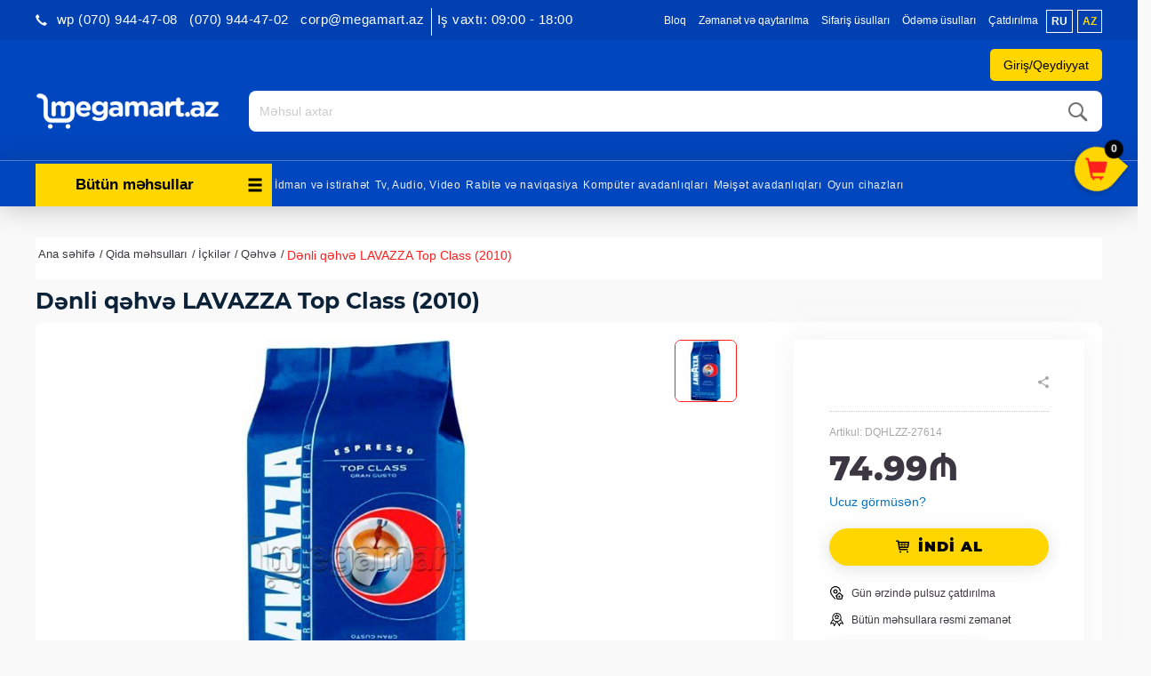

--- FILE ---
content_type: text/html; charset=UTF-8
request_url: https://www.megamart.az/_p/27614--lavazza-top-class
body_size: 22397
content:
<!DOCTYPE html><html
lang="az"><head><meta
name="theme-color" content="#999999" /><meta
charset="UTF-8"><meta
name="viewport" content="width=device-width, initial-scale=1"><meta
name="robots" content="index,follow"><link
href="https://www.megamart.az/_p/27614--lavazza-top-class" rel="canonical"><meta
name="csrf-param" content="_csrf"><meta
name="csrf-token" content="4Lq-Ki81ZdQGMbcNGJ012-sS4EN-r3WRxoOTgU-1rNvRzNpCdlYW7FNr42JR71-RrHmzKhf3O8m24uLMGvjmkg=="><title>Dənli qəhvə LAVAZZA Top Class (2010)</title><meta
property="og:type" content="article"><meta
property="fb:app_id" content="422815147908429"><meta
property="og:title" content="Dənli qəhvə LAVAZZA Top Class (2010). Dənli qəhvə LAVAZZA Top Class (2010) məhsullarını Bakı, Sumqayıt və Xırdalanda internet-mağaza Megamart.az&#039;da alın"><meta
property="og:description" content="Dənli qəhvə LAVAZZA Top Class (2010) internet-mağaza Megamart.az&#039;da. Tel: +994 12 496-08-06. Dənli qəhvə LAVAZZA Top Class (2010) - keyfiyyətli xidmət, sürətli çatdırılma"><meta
property="og:url" content="https://www.megamart.az/az/_p/27614--lavazza-top-class"><meta
property="og:image" content="https://cdn.megamart.az/products/27614-49535-thickbox.jpg"><meta
property="og:image:width" content="600"><meta
property="og:image:height" content="600"><meta
name="twitter:description" content="Dənli qəhvə LAVAZZA Top Class (2010) internet-mağaza Megamart.az&#039;da. Tel: +994 12 496-08-06. Dənli qəhvə LAVAZZA Top Class (2010) - keyfiyyətli xidmət, sürətli çatdırılma"><meta
name="twitter:image" content="https://cdn.megamart.az/products/27614-49535-thickbox.jpg"><meta
name="twitter:title" content="Dənli qəhvə LAVAZZA Top Class (2010). Dənli qəhvə LAVAZZA Top Class (2010) məhsullarını Bakı, Sumqayıt və Xırdalanda internet-mağaza Megamart.az&#039;da alın"><meta
property="og:url" content="https://www.megamart.az/_p/27614--lavazza-top-class"><meta
name="twitter:card" content="summary_large_image"><meta
name="description" content="Megamart.az - Azərbaycanın məişət texnikası və elektronika internet-mağazası"><meta
name="keywords" content="megamart.az, məişət texnikası internet mağazası, elektronika internet mağazası, məişət texnikası mağaza, elektronika mağaza, megamart prays, qiymətlər, endirim, baki internet-mağaza, baku internet magazin, internet maqazin, Azerbaycan"><meta
property="fb:app_id" content="422815147908429"><meta
property="og:type" content="article"><meta
property="og:title" content="Megamart.az"><meta
property="og:description" content="Megamart.az - Azərbaycanın məişət texnikası və elektronika internet-mağazası"><meta
property="og:image" content="https://www.megamart.az/img/logo_red.png"><meta
property="og:image:width" content="600"><meta
property="og:image:height" content="400"><meta
name="twitter:title" content="Megamart.az"><meta
name="twitter:description" content="Megamart.az - Azərbaycanın məişət texnikası və elektronika internet-mağazası"><meta
name="twitter:image" content=""><meta
name="google-site-verification" content="9CRwEci50phQfjmEWhFeAW-4bfXQ7hCDS8eHUndj940"><meta
name="theme-color" content="#0b2238"><link
href="https://www.megamart.az/manifest.json" rel="manifest"><link
href="/minify/efb992e6ae25241908a55372d14055ab.css" rel="stylesheet"> <script src="/minify/43cf5c187ca30be5e40d1c3b028a6ea2.js"></script> <script>var inputmask_7b93eb48 = {"mask":"999-999-9999"};</script></head><body><noscript><iframe
src="https://www.googletagmanager.com/ns.html?id=GTM-PVJG9Z2" height="0" width="0" style="display:none;visibility:hidden"></iframe></noscript><div
id="fb-root"></div> <script>(function (d, s, id) {
        var js, fjs = d.getElementsByTagName(s)[0];
        if (d.getElementById(id)) return;
        js = d.createElement(s);
        js.id = id;
        js.src = "//connect.facebook.net/az_AZ/sdk.js#xfbml=1&version=v2.5&appId=422815147908429";
        fjs.parentNode.insertBefore(js, fjs);
    }(document, 'script', 'facebook-jssdk'));</script> <div
id="wrapper"><div
id="page-content-wrapper"><header><div
id="header-top"><div
class="container-fluid"><div
class="row content_wrapper"><div
class="col-lg-36 col-sm-12 hidden-lg hidden-md hidden-sm hidden-xs">
<a
href="#" id="open-mini-sidebar" class="side-button"><span
class="glyphicon glyphicon-menu-hamburger"></span></a></div><div
class="visible-xs col-xs-50 text_align_right mobile-login"><div
class="btns-header">
<a
href="/signup" class="header_links hidden-xs">Qeydiyyat                      </a><a
href="/login" class="header_links" style="cursor:pointer;">
<span
class="prof_icon">
<i
class="fa fa-user" aria-hidden="true"></i>
</span>
</a></div><ul
class=" header_links header-lang" style=""><li
class="">
<a
id="ru" href="/ru/_p/27614--lavazza-top-class" class="">ru</a></li><li
class="">
<a
id="az" href="/az/_p/27614--lavazza-top-class" class="selected_lang">az</a></li></ul></div><ul
class="nav nav-pills nav-stacked contact-number-mobile"><li
class="dropdown">
<span
class="hidden-lg hidden-sm hidden-md call-numbers-new" id="call-numbers-new" data-toggle="dropdown">
<i
class="glyphicon glyphicon-earphone"></i> Əlaqə                  </span><ul
class="dropdown-menu"><li><a
class="" href="tel:<p>&nbsp;wp (070) 944-47-08</p>"><p>&nbsp;wp (070) 944-47-08</p></a></li><li><a
class="" href="tel:<p>(070) 944-47-02</p>"><p>(070) 944-47-02</p></a></li><li><a
class="" href="tel:<p>corp@megamart.az</p>"><p>corp@megamart.az</p></a></li></ul></li></ul><div
class="pull-left header-number hidden-xs"><div
class="header-number-sub">
<i
class="glyphicon header-left-phone-icon glyphicon-earphone"></i><h4 class="text-right pull-left header-numbers" id="margin_right_50">
<strong
class="numbers"><p>&nbsp;wp (070) 944-47-08</p> </strong>
<strong
class="numbers" style="margin-top: 3px;"><p>(070) 944-47-02</p> </strong>
<strong
class="numbers" style="margin-top: 3px; margin-bottom: 2px;"><p>corp@megamart.az</p> </strong>
<strong
class="numbers" style="margin-top: 3px; margin-bottom: 2px;"><p>Iş vaxtı: 09:00 - 18:00</p></strong>
<?//= yii::t('frontend','for_corporative_client') ?></h4></div></div><div
class="header-top-new-middle"><ul
class="static_pages visible-xs lang_list"><li
data-lang="ru" class="pull-left lang_link inactive_lang visible-xs">ru</li><li
data-lang="az" class="pull-right lang_link selected_lang visible-xs">az</li></ul><ul
class="static_pages"><li><a
href="blog">Bloq</a></li><li>
<a
href="/page/view?slug=zemanet-ve-qaytarilma&id=4">Zəmanət və qaytarılma</a></li><li>
<a
href="/page/view?slug=sifaris-etme-qaydalari&id=5">Sifariş üsulları</a></li><li>
<a
href="/page/view?slug=catdirilma-ve-odeme&id=12">Ödəmə üsulları</a></li><li>
<a
href="/page/view?slug=catdirilma&id=25">Çatdırılma</a></li></ul><ul
class=" header_links header-lang" style=""><li
class="">
<a
id="ru" href="/ru/_p/27614--lavazza-top-class" class="">ru</a></li><li
class="">
<a
id="az" href="/az/_p/27614--lavazza-top-class" class="selected_lang">az</a></li></ul></div><div
class="col-lg-60 text-center"></div></div><div
class="row content_wrapper"><div
class="user-auth"><div
class="box-background"></div>
<a
class="header_links login-signup-button">Giriş/Qeydiyyat</a><div
class="login-signup-box">
<span
class="close">x</span><div
class="row"><div
class="col-sm-30 box"><div
class="login-box"><div
class="content"><h3>Xoş gəlmişsiniz!</h3><p>Profilinizə daxil olun</p></div>
<a
href="/login">Giriş</a></div></div><div
class="col-sm-30 box"><div
class="signup-box"><div
class="content"><h3>Hesab yarat</h3><p><p>Şəxsi hesab yaradın</p></p></div>
<a
href="/signup">Qeydiyyat</a></div></div></div></div>
<span
class="btns-header">
<a
href="/login" class="header_links login-button">Giriş</a>
</span>
<span
class="btns-header">
<a
href="/signup" class="header_links register-button">Qeydiyyat</a>
</span></div></div></div></div> <script src="/js/components/elasticSearch.js" type="text/babel"></script> <div
id="header-main"><div
class="container-fluid"><div
class="content_wrapper"><div
class=""><div
class="main-logo-mega">
<a
href="/az/" class="logo">
<img
class="img-responsive" src="/img/logo.png" alt=""></a><p
class="mobile-number first" style="margin-top: 3px;">(070) 944-47-02</p><p
class="mobile-number second">&nbsp;wp (070) 944-47-08</p><p></p></div><div
class="contact"><div
class="text-right work_time pull-left hidden-xs"><div><p>&amp;nbsp;</p></div><div><pre>B.e.-C: 9:00-dan 18:00-dək</pre></div><div>Ş: 10:00-dan 16:00-dək</div><div
data-toggle="modal" class="hidden-xs" style="display: inline-block;" data-target=".make_call_modal">
Mənə zəng edin</div></div><h4 style="display: none" class="text-right pull-left header-numbers hidden-xs" id="margin_right_50">
<strong
class="numbers"><p>&nbsp;wp (070) 944-47-08</p></strong>
<strong
class="numbers" style="margin-top: 3px;"><p>(070) 944-47-02</p></strong>
<strong
class="numbers" style="margin-top: 3px; margin-bottom: 2px;"><p>corp@megamart.az</p></strong><?//= yii::t('frontend','for_corporative_client') ?></h4><?//=Yii::t('frontend','free_call_inline')?><?//=Yii::t('frontend', 'free_call')?></div><div
class="search-container"><div
class="search"><form
action="/az/site/find" method="get" class="search-form"><div
id="elastic" style="max-height: 630px; overflow: hidden;"  language="az" cdn-link="https://cdn.megamart.az/products/" prefix="_p"></div>
<button
type="submit"><i
class="mm-icon-search"></i></button>
<input
type="text" name="query[name]" placeholder="Məhsul axtar" value="" class="form-control" id="elasticSearch" data-lang="az" autocomplete="off"></form></div></div></div></div></div></div><nav
id="w0" class="navbar navbar-default hidden-xs navbar"><div
class="container"><div
class="navbar-header"><button
type="button" class="navbar-toggle" data-toggle="collapse" data-target="#w0-collapse"><span
class="sr-only">Toggle navigation</span>
<span
class="icon-bar"></span>
<span
class="icon-bar"></span>
<span
class="icon-bar"></span></button></div><div
id="w0-collapse" class="collapse navbar-collapse"><ul
class="nav navbar-nav resize_category isNotHome"><li
class="dropdown category_list"><a
href="#" class="categories-button-new" data-toggle="dropdown" role="button" aria-haspopup="true" aria-expanded="false"><i
class="glyphicon glyphicon-menu-hamburger" data-toggle="dropdown"></i> Bütün məhsullar</a><ul
id="main_category_menu" class="dropdown-menu width100"><li
class="parent-node" data-parent-id="5991">
<a
class="" href="/az/by-category/5991-geyim-ayaqqabi-ve-bezekler">
Geyim, ayaqqabı və bəzəklər            </a><ul
id="5991" class="submenu hidden"><li>
<a
class="disableToggle" href="/az/by-category/5466-qol-saatlari">
Qol saatları                        </a></li><li>
<a
class="disableToggle" href="/az/by-category/5510-cantalar">
Çantalar                        </a></li><li>
<a
class="disableToggle" href="/az/by-category/5511-pul-kiseleri">
Pul kisələri                        </a></li><li>
<a
class="disableToggle" href="/az/by-category/5657-cetirler">
Çətirlər                        </a></li><li>
<a
class="disableToggle" href="/az/by-category/5753-zergerlik">
Zərgərlik                        </a></li><li>
<a
class="disableToggle" href="/az/by-category/5768-geyimler">
Geyimlər                        </a></li><li>
<a
class="disableToggle" href="/az/by-category/5874-ayaqqabilar">
Ayaqqabılar                        </a></li><li>
<a
class="disableToggle" href="/az/by-category/5952-tesbehler">
Təsbəhlər                        </a></li></ul></li><li
class="parent-node" data-parent-id="6013">
<a
class="" href="/az/by-category/6013-tikinti-materiallari">
Tikinti materialları            </a><ul
id="6013" class="submenu hidden"><li>
<a
class="disableToggle" href="/az/by-category/5603-tikinti-materiallar">
Tikinti materiallar                        </a></li><li>
<a
class="disableToggle" href="/az/by-category/6015-elektrik-kabeller">
Elektrik kabellər                        </a></li><li>
<a
class="disableToggle" href="/az/by-category/6040-hidroizolyasiya-qarisiqlari">
Hidroizolyasiya Qarışıqları                        </a></li></ul></li><li
class="parent-node" data-parent-id="772">
<a
class="" href="/az/by-category/772-meishet-texnikasi-avadanliqlar-almaq-baki-azerbaycan-kredit">
Məişət avadanlıqları            </a><ul
id="772" class="submenu hidden"><li>
<a
class="disableToggle" href="/az/by-category/21-iri-meishet-avadanliqi-texnikasi-almaq-kredit-baki">
İri məişət avadanlıqları                        </a></li><li>
<a
class="disableToggle" href="/az/by-category/23-xirda-meishet-texnika-avadanliq-baki-kredit-almaq">
Kiçik məişət avadanlıqları                        </a></li></ul></li><li
class="parent-node" data-parent-id="5630">
<a
class="" href="/az/by-category/5630-mehsullar">
Qida məhsulları            </a><ul
id="5630" class="submenu hidden"><li>
<a
class="disableToggle" href="/az/by-category/5912-sirniyyatlar">
Şirniyyatlar                        </a></li><li>
<a
class="disableToggle" href="/az/by-category/5957-et-mehsullari">
Ət məhsulları                        </a></li><li>
<a
class="disableToggle" href="/az/by-category/5958-ickiler">
İçkilər                        </a></li><li>
<a
class="disableToggle" href="/az/by-category/5959-meyve-ve-terevez">
Meyvə və tərəvəz                        </a></li><li>
<a
class="disableToggle" href="/az/by-category/5961-sud-mehsullari">
Süd məhsulları                        </a></li><li>
<a
class="disableToggle" href="/az/by-category/5962-un-mehsullari">
Un məhsulları                        </a></li><li>
<a
class="disableToggle" href="/az/by-category/5963-yaglar-ve-edviyyatlar">
Yağlar və ədviyyatlar                        </a></li><li>
<a
class="disableToggle" href="/az/by-category/5965-cerezler-ve-quru-meyveler">
Çərəzlər və quru meyvələr                        </a></li><li>
<a
class="disableToggle" href="/az/by-category/5977-snackler">
Snacklər                        </a></li><li>
<a
class="disableToggle" href="/az/by-category/5988-denli-mehsullar">
Dənli məhsullar                        </a></li><li>
<a
class="disableToggle" href="/az/by-category/6019-ekomehsul">
Ekoloji məhsul                        </a></li></ul></li><li
class="parent-node" data-parent-id="20">
<a
class="" href="/az/by-category/20-komputer-avadanliqlari">
Kompüter avadanlıqları            </a><ul
id="20" class="submenu hidden"><li>
<a
class="disableToggle" href="/az/by-category/5355-komputerler">
Kompüterlər                        </a></li><li>
<a
class="disableToggle" href="/az/by-category/5356-komputer-hisseleri">
Kompüter hissələri                        </a></li><li>
<a
class="disableToggle" href="/az/by-category/5358-xarici-yaddas-qurgulari">
Xarici yaddaş qurğuları                        </a></li><li>
<a
class="disableToggle" href="/az/by-category/5363-printerler-ve-kartcler">
Printerlər və Kartriclər                        </a></li><li>
<a
class="disableToggle" href="/az/by-category/5364-giris-cixis-nezaret-sistemleri">
Giriş-çıxış nəzarət sistemləri                        </a></li><li>
<a
class="disableToggle" href="/az/by-category/5365-proqram-teminatlari">
Proqram təminatları                        </a></li><li>
<a
class="disableToggle" href="/az/by-category/6276-komputer-ve-yazi-masalari">
Kompüter və yazı masaları                        </a></li><li>
<a
class="disableToggle" href="/az/by-category/792-komputer-aksessuarlari">
Komputer aksessuarları                        </a></li><li>
<a
class="disableToggle" href="/az/by-category/89-monitor-kompyuter-pc-almaq-kredit-baki">
Monitorlar                        </a></li><li>
<a
class="disableToggle" href="/az/by-category/4079-video-izleme-sistemleri-almaq-online-baki-azerbaycan">
Video izləmə sistemləri                        </a></li><li>
<a
class="disableToggle" href="/az/by-category/123-planshet-komyuter-almaq-kredit-baki">
Planşetlər                        </a></li><li>
<a
class="disableToggle" href="/az/by-category/47-proektorlar-almaq-catdirilma-baki-azerbaycan">
Proyektorlar                        </a></li><li>
<a
class="disableToggle" href="/az/by-category/4041-sebeke-avadanliqlari-almaq-baki-catdirilma-azerbaycan">
Şəbəkə avadanlıqları                        </a></li><li>
<a
class="disableToggle" href="/az/by-category/2842-elektron-kitab-baki-online-almaq">
Elektron kitablar                        </a></li><li>
<a
class="disableToggle" href="/az/by-category/97-ups-kompyuter-almaq-kredit">
UPS və şəbəkə filterləri                        </a></li></ul></li><li
class="parent-node" data-parent-id="25">
<a
class="" href="/az/by-category/25-telefon-mobil-ev-almaq-kredit-baki-azerbaycan-internet-maqazin">
Rabitə və naviqasiya            </a><ul
id="25" class="submenu hidden"><li>
<a
class="disableToggle" href="/az/by-category/269-simsiz-radio-telefonlar-almaq-baki-kredit">
Radio telefonlar                        </a></li><li>
<a
class="disableToggle" href="/az/by-category/5139-gps-izleme-sistemleri">
GPS izləmə sistemləri                        </a></li><li>
<a
class="disableToggle" href="/az/by-category/5671-radio">
Radio                        </a></li><li>
<a
class="disableToggle" href="/az/by-category/245-mobil-telefon-almaq-kredit-maqzin-baki">
Mobil telefonlar                        </a></li><li>
<a
class="disableToggle" href="/az/by-category/270-simli-ev-telefonlar-almaq-kredit-baki">
Simli telefonlar                        </a></li><li>
<a
class="disableToggle" href="/az/by-category/4258-smart-saatlar-almaq-baki-online-catdirilma">
Smart saatlar                        </a></li><li>
<a
class="disableToggle" href="/az/by-category/3857-mobil-telefonlar-ucun-aksessuarlar">
Mobil telefon üçün aksessuarlar                        </a></li><li>
<a
class="disableToggle" href="/az/by-category/4064-naviqatorlar-almaq-catdirilma-baki-azerbaycan">
Naviqatorlar                        </a></li></ul></li><li
class="parent-node" data-parent-id="15">
<a
class="" href="/az/by-category/15-televizor-audio-video-avadaliq-texnika-almaq-kredit-baki">
Tv, Audio, Video            </a><ul
id="15" class="submenu hidden"><li>
<a
class="disableToggle" href="/az/by-category/46-akustik-sistemler-televizor-tv-almaq-kredit-baki">
Akustik sistemlər                        </a></li><li>
<a
class="disableToggle" href="/az/by-category/4773-pleyerler">
Pleyerlər                        </a></li><li>
<a
class="disableToggle" href="/az/by-category/5672-sesguclendiriciler">
Səsgücləndiricilər                        </a></li><li>
<a
class="disableToggle" href="/az/by-category/5673-mikserler">
Mikşerlər                        </a></li><li>
<a
class="disableToggle" href="/az/by-category/5828-vinil-oxuyuculari">
Vinil oxuyucuları                        </a></li><li>
<a
class="disableToggle" href="/az/by-category/3855-qulaqliqlar-qulaqciq-almaq-baki-azerbaycan">
Qulaqlıqlar                        </a></li><li>
<a
class="disableToggle" href="/az/by-category/3219-televizor-altiliglari">
Televizor altlıqları                        </a></li><li>
<a
class="disableToggle" href="/az/by-category/48-televizor-almaq-kredit-baki-azerbaycan-led-lcd">
Televizorlar                        </a></li><li>
<a
class="disableToggle" href="/az/by-category/3149-tv-avadanliqlari">
TV avadanlıqları                        </a></li><li>
<a
class="disableToggle" href="/az/by-category/3960-dj-avadanliqlari">
DJ avadanlıqları                        </a></li></ul></li><li
class="parent-node" data-parent-id="29">
<a
class="" href="/az/by-category/29-foto-video-optik-almaq-kredit-baki">
Foto və Videokameralar            </a><ul
id="29" class="submenu hidden"><li>
<a
class="disableToggle" href="/az/by-category/248-videokamera-almaq-kredit-baki-ucuz">
Videokameralar                        </a></li><li>
<a
class="disableToggle" href="/az/by-category/5428-foto-ve-videokameralar-ucun-cuntalar">
Foto və Videokameralar üçün çantalar                        </a></li><li>
<a
class="disableToggle" href="/az/by-category/5674-stativler">
Ştativlər                        </a></li><li>
<a
class="disableToggle" href="/az/by-category/6023-foto-ve-video-kameralar-ucun-aksesuarlar">
Foto və video kameralar üçün aksesuarlar                        </a></li><li>
<a
class="disableToggle" href="/az/by-category/3542-optik-avadanliqlari-foto-video-almaq-kredit-chatdirilma-baki">
Optik avadanlıqları                        </a></li><li>
<a
class="disableToggle" href="/az/by-category/249-fotokamera-almaq-kredit-baki-ucuz">
Fotokameralar                        </a></li></ul></li><li
class="parent-node" data-parent-id="14">
<a
class="" href="/az/by-category/14-ushaqlar-oyuncaq-aile-almaq-baki">
Uşaq aləmi            </a><ul
id="14" class="submenu hidden"><li>
<a
class="disableToggle" href="/az/by-category/17-playstation-xbox-oyun-almaq-baki-azerbaycan">
Oyun cihazları                        </a></li><li>
<a
class="disableToggle" href="/az/by-category/5292-neqliyyat-vasiteleri">
Uşaqlar üçün nəqliyyat vasitələri                        </a></li><li>
<a
class="disableToggle" href="/az/by-category/3221-oyuncaqlar-almaq-baki-azerbaycan">
Oyuncaqlar                        </a></li><li>
<a
class="disableToggle" href="/az/by-category/3970-idman-ucun-her-sey">
Uşqa idmanı üçün hər şey                        </a></li><li>
<a
class="disableToggle" href="/az/by-category/4142-korpeler-ucun-mehsullar-almaq-baki-catdirilma">
Körpələr üçün məhsullar                        </a></li></ul></li><li
class="parent-node" data-parent-id="26">
<a
class="" href="/az/by-category/26-idman-mallar-almaq-kredit-baki">
İdman və istirahət            </a><ul
id="26" class="submenu hidden"><li>
<a
class="disableToggle" href="/az/by-category/5034-cimerlikde-dincelme">
Çimərlikdə dincəlmə                        </a></li><li>
<a
class="disableToggle" href="/az/by-category/5062-aktiv-dincelme-ucun-oyunlar">
Aktiv dincəlmə üçün oyunlar                        </a></li><li>
<a
class="disableToggle" href="/az/by-category/3072-baliqcilik-mallar-almaq-kredit-baki-azerbaycan">
Balıqçılıq                        </a></li><li>
<a
class="disableToggle" href="/az/by-category/3652-idman-istirehet-baku-azerbaycan">
İdman                        </a></li><li>
<a
class="disableToggle" href="/az/by-category/3654-turizm-kupit">
Turizm                        </a></li><li>
<a
class="disableToggle" href="/az/by-category/4110-seyahet-online-mega-mart">
Səyahət                        </a></li></ul></li><li
class="parent-node" data-parent-id="24">
<a
class="" href="/az/by-category/24-gozellik-ve-saglamliq">
Gözəllik və Sağlamlıq            </a><ul
id="24" class="submenu hidden"><li>
<a
class="disableToggle" href="/az/by-category/4619-tirlr">
Ətirlər                        </a></li><li>
<a
class="disableToggle" href="/az/by-category/6000-qoruyucu-vasitelet">
Qoruyucu vasitələr                        </a></li><li>
<a
class="disableToggle" href="/az/by-category/4621-kosmetika">
Kosmetika                        </a></li><li>
<a
class="disableToggle" href="/az/by-category/4624-saglamliq">
Sağlamlıq                        </a></li><li>
<a
class="disableToggle" href="/az/by-category/4646-manikur">
Manikur və Pedikur                        </a></li><li>
<a
class="disableToggle" href="/az/by-category/4650-guzgulr">
Güzgülər                        </a></li><li>
<a
class="disableToggle" href="/az/by-category/4691-uhod-za-volosami">
Saçlara qulluq                        </a></li></ul></li><li
class="parent-node" data-parent-id="3461">
<a
class="" href="/az/by-category/3461-moto-dunya">
Avto və Moto            </a><ul
id="3461" class="submenu hidden"><li>
<a
class="disableToggle" href="/az/by-category/3467-hidrosikllr">
Hidrosikllər                        </a></li><li>
<a
class="disableToggle" href="/az/by-category/4769-elektrosamokatlar">
Elektrosamokatlar                        </a></li><li>
<a
class="disableToggle" href="/az/by-category/5659-monotekerler">
Monotəkərlər                        </a></li><li>
<a
class="disableToggle" href="/az/by-category/5839-yol-nisanlari">
Yol nişanları                        </a></li><li>
<a
class="disableToggle" href="/az/by-category/3470-kvadrosikllr">
Kvadrosikllər                        </a></li><li>
<a
class="disableToggle" href="/az/by-category/6020-avtomobil-ehtiyyat-hisseleri">
Avtomobil ehtiyyat hissələri                        </a></li><li>
<a
class="disableToggle" href="/az/by-category/3719-motorlu-qayiqlar-almaq-baki-azerbaycan">
Motorlu qayıqlar                        </a></li><li>
<a
class="disableToggle" href="/az/by-category/3479-qarda-bataqliqda-hrkt-ednlr">
Qarda-quruda yeriyənlər                        </a></li><li>
<a
class="disableToggle" href="/az/by-category/3476-elektromobillr">
Elektromobillər                        </a></li><li>
<a
class="disableToggle" href="/az/by-category/13-mashin-surucu-mallar-remont-almaq-kredit-baki">
Avtomobil aləmi                        </a></li><li>
<a
class="disableToggle" href="/az/by-category/4214-qiroskuterler-gtf-almaq-baki-online-catdirilma">
Giroskuterlər                        </a></li></ul></li><li
class="parent-node" data-parent-id="4078">
<a
class="" href="/az/by-category/4078-ev-avadanliqlari-her-sey-ev-ucun-almaq-baki">
Hər şey ev və bağ üçün            </a><ul
id="4078" class="submenu hidden"><li>
<a
class="disableToggle" href="/az/by-category/5080-temir-ucun-aletler">
Təmir üçün alətlər                        </a></li><li>
<a
class="disableToggle" href="/az/by-category/3873-bag-ucun">
Bağ üçün                        </a></li><li>
<a
class="disableToggle" href="/az/by-category/4634-ev-ucun">
Ev üçün                        </a></li></ul></li><li
class="parent-node" data-parent-id="782">
<a
class="" href="/az/by-category/782-defterxana">
Ofis aləmi            </a><ul
id="782" class="submenu hidden"><li>
<a
class="disableToggle" href="/az/by-category/5175-kagiz-ve-kagiz-mehsullari">
Kağız və kağız məhsulları                        </a></li><li>
<a
class="disableToggle" href="/az/by-category/5185-ofis-avadanliqlari">
Ofis avadanlıqları                        </a></li><li>
<a
class="disableToggle" href="/az/by-category/5194-ofis-levazimatlari">
Ofis ləvazimatları                        </a></li><li>
<a
class="disableToggle" href="/az/by-category/5217-yazi-levazimatlari">
Yazı ləvazimatları                        </a></li><li>
<a
class="disableToggle" href="/az/by-category/5225-defterler-ve-s">
Dəftərlər və s.                        </a></li><li>
<a
class="disableToggle" href="/az/by-category/5264-yaradiciliq-ucun">
Yaradıcılıq üçün                        </a></li><li>
<a
class="disableToggle" href="/az/by-category/5296-ofisnaya-mebel">
Ofis mebelləri                        </a></li><li>
<a
class="disableToggle" href="/az/by-category/5338-cantalar">
Çantalar                        </a></li><li>
<a
class="disableToggle" href="/az/by-category/5498-canta-ucun-arabalar">
Çanta üçün arabalar                        </a></li></ul></li><li
class="parent-node" data-parent-id="4035">
<a
class="" href="/az/by-category/4035-pesekar-avadanliq-almaq-kredit-chatdirilma-baki-azerbaycan">
Peşəkar avadanlıqlar            </a><ul
id="4035" class="submenu hidden"><li>
<a
class="disableToggle" href="/az/by-category/3777-bank-lvazimatlari">
Bank ləvazimatları                        </a></li><li>
<a
class="disableToggle" href="/az/by-category/5158-tibbi-avadanliqlari">
Tibbi avadanlıqları                        </a></li><li>
<a
class="disableToggle" href="/az/by-category/5161-insaat">
İnşaat avadanlıqları                        </a></li><li>
<a
class="disableToggle" href="/az/by-category/5581-mehmanxanalar-ucun">
Restoranlar, otellər üçün və diğər                        </a></li><li>
<a
class="disableToggle" href="/az/by-category/5606-ticaret-avadanliqlari">
Ticarət avadanlıqları                        </a></li><li>
<a
class="disableToggle" href="/az/by-category/5838-melumat-lovheleri-ve-etiketler">
Məlumat lövhələri və etiketlər                        </a></li><li>
<a
class="disableToggle" href="/az/by-category/5920-xususi-geyimler-ve-uniformalar">
Xüsusi geyimlər və uniformalar                        </a></li><li>
<a
class="disableToggle" href="/az/by-category/5993-mekteb">
Məktəb                        </a></li><li>
<a
class="disableToggle" href="/az/by-category/6030-pos-terminallar">
POS terminallar                        </a></li><li>
<a
class="disableToggle" href="/az/by-category/6048-senaye-mehsullari">
Sənaye məhsulları                        </a></li><li>
<a
class="disableToggle" href="/az/by-category/6283-iqlim-texnikasi">
İqlim texnikası                        </a></li><li>
<a
class="disableToggle" href="/az/by-category/6284-lift-avadanliqlari">
Lift avadanlıqları                        </a></li><li>
<a
class="disableToggle" href="/az/by-category/3899-yuyucu-aparatlar">
Peşəkar aparatlar                        </a></li><li>
<a
class="disableToggle" href="/az/by-category/4054-qoruyucu-sprey-nanoprotech-almaq-catdirilma-baki-azerbaycan">
Qoruyucu örtüklər                        </a></li></ul></li><li
class="parent-node" data-parent-id="5140">
<a
class="" href="/az/by-category/5140-zoo-alemi">
Zoo aləmi            </a><ul
id="5140" class="submenu hidden"><li>
<a
class="disableToggle" href="/az/by-category/5142-mebel">
Mebel                        </a></li><li>
<a
class="disableToggle" href="/az/by-category/5146-qida">
Qida                        </a></li><li>
<a
class="disableToggle" href="/az/by-category/5150-gezinti-ucun">
Gəzinti üçün                        </a></li><li>
<a
class="disableToggle" href="/az/by-category/5154-oyuncaqlar">
Oyuncaqlar                        </a></li><li>
<a
class="disableToggle" href="/az/by-category/5333-">
Zoo aptek                        </a></li><li>
<a
class="disableToggle" href="/az/by-category/5738-qulluq-ucun">
Qulluq üçün                        </a></li><li>
<a
class="disableToggle" href="/az/by-category/5739-heyvan-geyimleri">
Heyvan geyimləri                        </a></li></ul></li><li
class="parent-node" data-parent-id="5168">
<a
class="" href="/az/by-category/5168-eylence-ve-asude-vaxt-ucun">
Əyləncə və hobbi            </a><ul
id="5168" class="submenu hidden"><li>
<a
class="disableToggle" href="/az/by-category/5169-kitablar">
Kitablar                        </a></li><li>
<a
class="disableToggle" href="/az/by-category/5525-musiqi-aletler">
Musiqi alətlər                        </a></li><li>
<a
class="disableToggle" href="/az/by-category/5611-elektron-siqaretler">
Elektron siqaretlər                        </a></li><li>
<a
class="disableToggle" href="/az/by-category/5612-oyunlar">
Oyunlar                        </a></li><li>
<a
class="disableToggle" href="/az/by-category/5617-teleskoplar">
Teleskoplar                        </a></li></ul></li><li
class="parent-node" data-parent-id="5465">
<a
class="" href="/az/by-category/5465-hediyye-ve-suvenirler">
Hədiyyə və suvenirlər            </a><ul
id="5465" class="submenu hidden"><li>
<a
class="disableToggle" href="/az/by-category/5509-hediyyeler">
Hədiyyələr                        </a></li><li>
<a
class="disableToggle" href="/az/by-category/5607-suvenirler">
Suvenirlər                        </a></li><li>
<a
class="disableToggle" href="/az/by-category/5868-guller">
Güllər                        </a></li></ul></li></ul></li></ul><div
class="navigation-hidder"><ul
id="#menu" class="navbar-nav navbar-left top_categories nav"><li><a
href="by-category://www.megamart.az/26-idman-mallar-almaq-kredit-baki">İdman və istirahət</a></li><li><a
href="by-category://www.megamart.az/15-televizor-audio-video-avadaliq-texnika-almaq-kredit-baki">Tv, Audio, Video</a></li><li><a
href="by-category://www.megamart.az/25-telefon-mobil-ev-almaq-kredit-baki-azerbaycan-internet-maqazin">Rabitə və naviqasiya</a></li><li><a
href="by-category://www.megamart.az/20-komputer-avadanliqlari">Kompüter avadanlıqları</a></li><li><a
href="by-category://www.megamart.az/772-meishet-texnikasi-avadanliqlar-almaq-baki-azerbaycan-kredit">Məişət avadanlıqları</a></li><li><a
href="by-category://www.megamart.az/17-playstation-xbox-oyun-almaq-baki-azerbaycan">Oyun cihazları</a></li></ul></div></div></div></nav><div
class="visible-xs mobile-navbar"><ul
class="nav navbar-nav resize_category isNotHome"><li
class="dropdown category_list"><a
href="#" class="categories-button-new" data-toggle="dropdown" role="button" aria-haspopup="true" aria-expanded="false"><i
class="glyphicon glyphicon-menu-hamburger" data-toggle="dropdown"></i> Bütün məhsullar</a><ul
id="main_category_menu" class="dropdown-menu width100"><li
class="parent-node" data-parent-id="5991">
<a
class="" href="/az/by-category/5991-geyim-ayaqqabi-ve-bezekler">
Geyim, ayaqqabı və bəzəklər            </a><ul
id="5991" class="submenu hidden"><li>
<a
class="disableToggle" href="/az/by-category/5466-qol-saatlari">
Qol saatları                        </a></li><li>
<a
class="disableToggle" href="/az/by-category/5510-cantalar">
Çantalar                        </a></li><li>
<a
class="disableToggle" href="/az/by-category/5511-pul-kiseleri">
Pul kisələri                        </a></li><li>
<a
class="disableToggle" href="/az/by-category/5657-cetirler">
Çətirlər                        </a></li><li>
<a
class="disableToggle" href="/az/by-category/5753-zergerlik">
Zərgərlik                        </a></li><li>
<a
class="disableToggle" href="/az/by-category/5768-geyimler">
Geyimlər                        </a></li><li>
<a
class="disableToggle" href="/az/by-category/5874-ayaqqabilar">
Ayaqqabılar                        </a></li><li>
<a
class="disableToggle" href="/az/by-category/5952-tesbehler">
Təsbəhlər                        </a></li></ul></li><li
class="parent-node" data-parent-id="6013">
<a
class="" href="/az/by-category/6013-tikinti-materiallari">
Tikinti materialları            </a><ul
id="6013" class="submenu hidden"><li>
<a
class="disableToggle" href="/az/by-category/5603-tikinti-materiallar">
Tikinti materiallar                        </a></li><li>
<a
class="disableToggle" href="/az/by-category/6015-elektrik-kabeller">
Elektrik kabellər                        </a></li><li>
<a
class="disableToggle" href="/az/by-category/6040-hidroizolyasiya-qarisiqlari">
Hidroizolyasiya Qarışıqları                        </a></li></ul></li><li
class="parent-node" data-parent-id="772">
<a
class="" href="/az/by-category/772-meishet-texnikasi-avadanliqlar-almaq-baki-azerbaycan-kredit">
Məişət avadanlıqları            </a><ul
id="772" class="submenu hidden"><li>
<a
class="disableToggle" href="/az/by-category/21-iri-meishet-avadanliqi-texnikasi-almaq-kredit-baki">
İri məişət avadanlıqları                        </a></li><li>
<a
class="disableToggle" href="/az/by-category/23-xirda-meishet-texnika-avadanliq-baki-kredit-almaq">
Kiçik məişət avadanlıqları                        </a></li></ul></li><li
class="parent-node" data-parent-id="5630">
<a
class="" href="/az/by-category/5630-mehsullar">
Qida məhsulları            </a><ul
id="5630" class="submenu hidden"><li>
<a
class="disableToggle" href="/az/by-category/5912-sirniyyatlar">
Şirniyyatlar                        </a></li><li>
<a
class="disableToggle" href="/az/by-category/5957-et-mehsullari">
Ət məhsulları                        </a></li><li>
<a
class="disableToggle" href="/az/by-category/5958-ickiler">
İçkilər                        </a></li><li>
<a
class="disableToggle" href="/az/by-category/5959-meyve-ve-terevez">
Meyvə və tərəvəz                        </a></li><li>
<a
class="disableToggle" href="/az/by-category/5961-sud-mehsullari">
Süd məhsulları                        </a></li><li>
<a
class="disableToggle" href="/az/by-category/5962-un-mehsullari">
Un məhsulları                        </a></li><li>
<a
class="disableToggle" href="/az/by-category/5963-yaglar-ve-edviyyatlar">
Yağlar və ədviyyatlar                        </a></li><li>
<a
class="disableToggle" href="/az/by-category/5965-cerezler-ve-quru-meyveler">
Çərəzlər və quru meyvələr                        </a></li><li>
<a
class="disableToggle" href="/az/by-category/5977-snackler">
Snacklər                        </a></li><li>
<a
class="disableToggle" href="/az/by-category/5988-denli-mehsullar">
Dənli məhsullar                        </a></li><li>
<a
class="disableToggle" href="/az/by-category/6019-ekomehsul">
Ekoloji məhsul                        </a></li></ul></li><li
class="parent-node" data-parent-id="20">
<a
class="" href="/az/by-category/20-komputer-avadanliqlari">
Kompüter avadanlıqları            </a><ul
id="20" class="submenu hidden"><li>
<a
class="disableToggle" href="/az/by-category/5355-komputerler">
Kompüterlər                        </a></li><li>
<a
class="disableToggle" href="/az/by-category/5356-komputer-hisseleri">
Kompüter hissələri                        </a></li><li>
<a
class="disableToggle" href="/az/by-category/5358-xarici-yaddas-qurgulari">
Xarici yaddaş qurğuları                        </a></li><li>
<a
class="disableToggle" href="/az/by-category/5363-printerler-ve-kartcler">
Printerlər və Kartriclər                        </a></li><li>
<a
class="disableToggle" href="/az/by-category/5364-giris-cixis-nezaret-sistemleri">
Giriş-çıxış nəzarət sistemləri                        </a></li><li>
<a
class="disableToggle" href="/az/by-category/5365-proqram-teminatlari">
Proqram təminatları                        </a></li><li>
<a
class="disableToggle" href="/az/by-category/6276-komputer-ve-yazi-masalari">
Kompüter və yazı masaları                        </a></li><li>
<a
class="disableToggle" href="/az/by-category/792-komputer-aksessuarlari">
Komputer aksessuarları                        </a></li><li>
<a
class="disableToggle" href="/az/by-category/89-monitor-kompyuter-pc-almaq-kredit-baki">
Monitorlar                        </a></li><li>
<a
class="disableToggle" href="/az/by-category/4079-video-izleme-sistemleri-almaq-online-baki-azerbaycan">
Video izləmə sistemləri                        </a></li><li>
<a
class="disableToggle" href="/az/by-category/123-planshet-komyuter-almaq-kredit-baki">
Planşetlər                        </a></li><li>
<a
class="disableToggle" href="/az/by-category/47-proektorlar-almaq-catdirilma-baki-azerbaycan">
Proyektorlar                        </a></li><li>
<a
class="disableToggle" href="/az/by-category/4041-sebeke-avadanliqlari-almaq-baki-catdirilma-azerbaycan">
Şəbəkə avadanlıqları                        </a></li><li>
<a
class="disableToggle" href="/az/by-category/2842-elektron-kitab-baki-online-almaq">
Elektron kitablar                        </a></li><li>
<a
class="disableToggle" href="/az/by-category/97-ups-kompyuter-almaq-kredit">
UPS və şəbəkə filterləri                        </a></li></ul></li><li
class="parent-node" data-parent-id="25">
<a
class="" href="/az/by-category/25-telefon-mobil-ev-almaq-kredit-baki-azerbaycan-internet-maqazin">
Rabitə və naviqasiya            </a><ul
id="25" class="submenu hidden"><li>
<a
class="disableToggle" href="/az/by-category/269-simsiz-radio-telefonlar-almaq-baki-kredit">
Radio telefonlar                        </a></li><li>
<a
class="disableToggle" href="/az/by-category/5139-gps-izleme-sistemleri">
GPS izləmə sistemləri                        </a></li><li>
<a
class="disableToggle" href="/az/by-category/5671-radio">
Radio                        </a></li><li>
<a
class="disableToggle" href="/az/by-category/245-mobil-telefon-almaq-kredit-maqzin-baki">
Mobil telefonlar                        </a></li><li>
<a
class="disableToggle" href="/az/by-category/270-simli-ev-telefonlar-almaq-kredit-baki">
Simli telefonlar                        </a></li><li>
<a
class="disableToggle" href="/az/by-category/4258-smart-saatlar-almaq-baki-online-catdirilma">
Smart saatlar                        </a></li><li>
<a
class="disableToggle" href="/az/by-category/3857-mobil-telefonlar-ucun-aksessuarlar">
Mobil telefon üçün aksessuarlar                        </a></li><li>
<a
class="disableToggle" href="/az/by-category/4064-naviqatorlar-almaq-catdirilma-baki-azerbaycan">
Naviqatorlar                        </a></li></ul></li><li
class="parent-node" data-parent-id="15">
<a
class="" href="/az/by-category/15-televizor-audio-video-avadaliq-texnika-almaq-kredit-baki">
Tv, Audio, Video            </a><ul
id="15" class="submenu hidden"><li>
<a
class="disableToggle" href="/az/by-category/46-akustik-sistemler-televizor-tv-almaq-kredit-baki">
Akustik sistemlər                        </a></li><li>
<a
class="disableToggle" href="/az/by-category/4773-pleyerler">
Pleyerlər                        </a></li><li>
<a
class="disableToggle" href="/az/by-category/5672-sesguclendiriciler">
Səsgücləndiricilər                        </a></li><li>
<a
class="disableToggle" href="/az/by-category/5673-mikserler">
Mikşerlər                        </a></li><li>
<a
class="disableToggle" href="/az/by-category/5828-vinil-oxuyuculari">
Vinil oxuyucuları                        </a></li><li>
<a
class="disableToggle" href="/az/by-category/3855-qulaqliqlar-qulaqciq-almaq-baki-azerbaycan">
Qulaqlıqlar                        </a></li><li>
<a
class="disableToggle" href="/az/by-category/3219-televizor-altiliglari">
Televizor altlıqları                        </a></li><li>
<a
class="disableToggle" href="/az/by-category/48-televizor-almaq-kredit-baki-azerbaycan-led-lcd">
Televizorlar                        </a></li><li>
<a
class="disableToggle" href="/az/by-category/3149-tv-avadanliqlari">
TV avadanlıqları                        </a></li><li>
<a
class="disableToggle" href="/az/by-category/3960-dj-avadanliqlari">
DJ avadanlıqları                        </a></li></ul></li><li
class="parent-node" data-parent-id="29">
<a
class="" href="/az/by-category/29-foto-video-optik-almaq-kredit-baki">
Foto və Videokameralar            </a><ul
id="29" class="submenu hidden"><li>
<a
class="disableToggle" href="/az/by-category/248-videokamera-almaq-kredit-baki-ucuz">
Videokameralar                        </a></li><li>
<a
class="disableToggle" href="/az/by-category/5428-foto-ve-videokameralar-ucun-cuntalar">
Foto və Videokameralar üçün çantalar                        </a></li><li>
<a
class="disableToggle" href="/az/by-category/5674-stativler">
Ştativlər                        </a></li><li>
<a
class="disableToggle" href="/az/by-category/6023-foto-ve-video-kameralar-ucun-aksesuarlar">
Foto və video kameralar üçün aksesuarlar                        </a></li><li>
<a
class="disableToggle" href="/az/by-category/3542-optik-avadanliqlari-foto-video-almaq-kredit-chatdirilma-baki">
Optik avadanlıqları                        </a></li><li>
<a
class="disableToggle" href="/az/by-category/249-fotokamera-almaq-kredit-baki-ucuz">
Fotokameralar                        </a></li></ul></li><li
class="parent-node" data-parent-id="14">
<a
class="" href="/az/by-category/14-ushaqlar-oyuncaq-aile-almaq-baki">
Uşaq aləmi            </a><ul
id="14" class="submenu hidden"><li>
<a
class="disableToggle" href="/az/by-category/17-playstation-xbox-oyun-almaq-baki-azerbaycan">
Oyun cihazları                        </a></li><li>
<a
class="disableToggle" href="/az/by-category/5292-neqliyyat-vasiteleri">
Uşaqlar üçün nəqliyyat vasitələri                        </a></li><li>
<a
class="disableToggle" href="/az/by-category/3221-oyuncaqlar-almaq-baki-azerbaycan">
Oyuncaqlar                        </a></li><li>
<a
class="disableToggle" href="/az/by-category/3970-idman-ucun-her-sey">
Uşqa idmanı üçün hər şey                        </a></li><li>
<a
class="disableToggle" href="/az/by-category/4142-korpeler-ucun-mehsullar-almaq-baki-catdirilma">
Körpələr üçün məhsullar                        </a></li></ul></li><li
class="parent-node" data-parent-id="26">
<a
class="" href="/az/by-category/26-idman-mallar-almaq-kredit-baki">
İdman və istirahət            </a><ul
id="26" class="submenu hidden"><li>
<a
class="disableToggle" href="/az/by-category/5034-cimerlikde-dincelme">
Çimərlikdə dincəlmə                        </a></li><li>
<a
class="disableToggle" href="/az/by-category/5062-aktiv-dincelme-ucun-oyunlar">
Aktiv dincəlmə üçün oyunlar                        </a></li><li>
<a
class="disableToggle" href="/az/by-category/3072-baliqcilik-mallar-almaq-kredit-baki-azerbaycan">
Balıqçılıq                        </a></li><li>
<a
class="disableToggle" href="/az/by-category/3652-idman-istirehet-baku-azerbaycan">
İdman                        </a></li><li>
<a
class="disableToggle" href="/az/by-category/3654-turizm-kupit">
Turizm                        </a></li><li>
<a
class="disableToggle" href="/az/by-category/4110-seyahet-online-mega-mart">
Səyahət                        </a></li></ul></li><li
class="parent-node" data-parent-id="24">
<a
class="" href="/az/by-category/24-gozellik-ve-saglamliq">
Gözəllik və Sağlamlıq            </a><ul
id="24" class="submenu hidden"><li>
<a
class="disableToggle" href="/az/by-category/4619-tirlr">
Ətirlər                        </a></li><li>
<a
class="disableToggle" href="/az/by-category/6000-qoruyucu-vasitelet">
Qoruyucu vasitələr                        </a></li><li>
<a
class="disableToggle" href="/az/by-category/4621-kosmetika">
Kosmetika                        </a></li><li>
<a
class="disableToggle" href="/az/by-category/4624-saglamliq">
Sağlamlıq                        </a></li><li>
<a
class="disableToggle" href="/az/by-category/4646-manikur">
Manikur və Pedikur                        </a></li><li>
<a
class="disableToggle" href="/az/by-category/4650-guzgulr">
Güzgülər                        </a></li><li>
<a
class="disableToggle" href="/az/by-category/4691-uhod-za-volosami">
Saçlara qulluq                        </a></li></ul></li><li
class="parent-node" data-parent-id="3461">
<a
class="" href="/az/by-category/3461-moto-dunya">
Avto və Moto            </a><ul
id="3461" class="submenu hidden"><li>
<a
class="disableToggle" href="/az/by-category/3467-hidrosikllr">
Hidrosikllər                        </a></li><li>
<a
class="disableToggle" href="/az/by-category/4769-elektrosamokatlar">
Elektrosamokatlar                        </a></li><li>
<a
class="disableToggle" href="/az/by-category/5659-monotekerler">
Monotəkərlər                        </a></li><li>
<a
class="disableToggle" href="/az/by-category/5839-yol-nisanlari">
Yol nişanları                        </a></li><li>
<a
class="disableToggle" href="/az/by-category/3470-kvadrosikllr">
Kvadrosikllər                        </a></li><li>
<a
class="disableToggle" href="/az/by-category/6020-avtomobil-ehtiyyat-hisseleri">
Avtomobil ehtiyyat hissələri                        </a></li><li>
<a
class="disableToggle" href="/az/by-category/3719-motorlu-qayiqlar-almaq-baki-azerbaycan">
Motorlu qayıqlar                        </a></li><li>
<a
class="disableToggle" href="/az/by-category/3479-qarda-bataqliqda-hrkt-ednlr">
Qarda-quruda yeriyənlər                        </a></li><li>
<a
class="disableToggle" href="/az/by-category/3476-elektromobillr">
Elektromobillər                        </a></li><li>
<a
class="disableToggle" href="/az/by-category/13-mashin-surucu-mallar-remont-almaq-kredit-baki">
Avtomobil aləmi                        </a></li><li>
<a
class="disableToggle" href="/az/by-category/4214-qiroskuterler-gtf-almaq-baki-online-catdirilma">
Giroskuterlər                        </a></li></ul></li><li
class="parent-node" data-parent-id="4078">
<a
class="" href="/az/by-category/4078-ev-avadanliqlari-her-sey-ev-ucun-almaq-baki">
Hər şey ev və bağ üçün            </a><ul
id="4078" class="submenu hidden"><li>
<a
class="disableToggle" href="/az/by-category/5080-temir-ucun-aletler">
Təmir üçün alətlər                        </a></li><li>
<a
class="disableToggle" href="/az/by-category/3873-bag-ucun">
Bağ üçün                        </a></li><li>
<a
class="disableToggle" href="/az/by-category/4634-ev-ucun">
Ev üçün                        </a></li></ul></li><li
class="parent-node" data-parent-id="782">
<a
class="" href="/az/by-category/782-defterxana">
Ofis aləmi            </a><ul
id="782" class="submenu hidden"><li>
<a
class="disableToggle" href="/az/by-category/5175-kagiz-ve-kagiz-mehsullari">
Kağız və kağız məhsulları                        </a></li><li>
<a
class="disableToggle" href="/az/by-category/5185-ofis-avadanliqlari">
Ofis avadanlıqları                        </a></li><li>
<a
class="disableToggle" href="/az/by-category/5194-ofis-levazimatlari">
Ofis ləvazimatları                        </a></li><li>
<a
class="disableToggle" href="/az/by-category/5217-yazi-levazimatlari">
Yazı ləvazimatları                        </a></li><li>
<a
class="disableToggle" href="/az/by-category/5225-defterler-ve-s">
Dəftərlər və s.                        </a></li><li>
<a
class="disableToggle" href="/az/by-category/5264-yaradiciliq-ucun">
Yaradıcılıq üçün                        </a></li><li>
<a
class="disableToggle" href="/az/by-category/5296-ofisnaya-mebel">
Ofis mebelləri                        </a></li><li>
<a
class="disableToggle" href="/az/by-category/5338-cantalar">
Çantalar                        </a></li><li>
<a
class="disableToggle" href="/az/by-category/5498-canta-ucun-arabalar">
Çanta üçün arabalar                        </a></li></ul></li><li
class="parent-node" data-parent-id="4035">
<a
class="" href="/az/by-category/4035-pesekar-avadanliq-almaq-kredit-chatdirilma-baki-azerbaycan">
Peşəkar avadanlıqlar            </a><ul
id="4035" class="submenu hidden"><li>
<a
class="disableToggle" href="/az/by-category/3777-bank-lvazimatlari">
Bank ləvazimatları                        </a></li><li>
<a
class="disableToggle" href="/az/by-category/5158-tibbi-avadanliqlari">
Tibbi avadanlıqları                        </a></li><li>
<a
class="disableToggle" href="/az/by-category/5161-insaat">
İnşaat avadanlıqları                        </a></li><li>
<a
class="disableToggle" href="/az/by-category/5581-mehmanxanalar-ucun">
Restoranlar, otellər üçün və diğər                        </a></li><li>
<a
class="disableToggle" href="/az/by-category/5606-ticaret-avadanliqlari">
Ticarət avadanlıqları                        </a></li><li>
<a
class="disableToggle" href="/az/by-category/5838-melumat-lovheleri-ve-etiketler">
Məlumat lövhələri və etiketlər                        </a></li><li>
<a
class="disableToggle" href="/az/by-category/5920-xususi-geyimler-ve-uniformalar">
Xüsusi geyimlər və uniformalar                        </a></li><li>
<a
class="disableToggle" href="/az/by-category/5993-mekteb">
Məktəb                        </a></li><li>
<a
class="disableToggle" href="/az/by-category/6030-pos-terminallar">
POS terminallar                        </a></li><li>
<a
class="disableToggle" href="/az/by-category/6048-senaye-mehsullari">
Sənaye məhsulları                        </a></li><li>
<a
class="disableToggle" href="/az/by-category/6283-iqlim-texnikasi">
İqlim texnikası                        </a></li><li>
<a
class="disableToggle" href="/az/by-category/6284-lift-avadanliqlari">
Lift avadanlıqları                        </a></li><li>
<a
class="disableToggle" href="/az/by-category/3899-yuyucu-aparatlar">
Peşəkar aparatlar                        </a></li><li>
<a
class="disableToggle" href="/az/by-category/4054-qoruyucu-sprey-nanoprotech-almaq-catdirilma-baki-azerbaycan">
Qoruyucu örtüklər                        </a></li></ul></li><li
class="parent-node" data-parent-id="5140">
<a
class="" href="/az/by-category/5140-zoo-alemi">
Zoo aləmi            </a><ul
id="5140" class="submenu hidden"><li>
<a
class="disableToggle" href="/az/by-category/5142-mebel">
Mebel                        </a></li><li>
<a
class="disableToggle" href="/az/by-category/5146-qida">
Qida                        </a></li><li>
<a
class="disableToggle" href="/az/by-category/5150-gezinti-ucun">
Gəzinti üçün                        </a></li><li>
<a
class="disableToggle" href="/az/by-category/5154-oyuncaqlar">
Oyuncaqlar                        </a></li><li>
<a
class="disableToggle" href="/az/by-category/5333-">
Zoo aptek                        </a></li><li>
<a
class="disableToggle" href="/az/by-category/5738-qulluq-ucun">
Qulluq üçün                        </a></li><li>
<a
class="disableToggle" href="/az/by-category/5739-heyvan-geyimleri">
Heyvan geyimləri                        </a></li></ul></li><li
class="parent-node" data-parent-id="5168">
<a
class="" href="/az/by-category/5168-eylence-ve-asude-vaxt-ucun">
Əyləncə və hobbi            </a><ul
id="5168" class="submenu hidden"><li>
<a
class="disableToggle" href="/az/by-category/5169-kitablar">
Kitablar                        </a></li><li>
<a
class="disableToggle" href="/az/by-category/5525-musiqi-aletler">
Musiqi alətlər                        </a></li><li>
<a
class="disableToggle" href="/az/by-category/5611-elektron-siqaretler">
Elektron siqaretlər                        </a></li><li>
<a
class="disableToggle" href="/az/by-category/5612-oyunlar">
Oyunlar                        </a></li><li>
<a
class="disableToggle" href="/az/by-category/5617-teleskoplar">
Teleskoplar                        </a></li></ul></li><li
class="parent-node" data-parent-id="5465">
<a
class="" href="/az/by-category/5465-hediyye-ve-suvenirler">
Hədiyyə və suvenirlər            </a><ul
id="5465" class="submenu hidden"><li>
<a
class="disableToggle" href="/az/by-category/5509-hediyyeler">
Hədiyyələr                        </a></li><li>
<a
class="disableToggle" href="/az/by-category/5607-suvenirler">
Suvenirlər                        </a></li><li>
<a
class="disableToggle" href="/az/by-category/5868-guller">
Güllər                        </a></li></ul></li></ul></li></ul></div></header><div
class="container-fluid"><div
class="content_wrapper minheight500"><div
class="hidden-xs breadcrumbWrapper"><div
itemscope itemtype="http://schema.org/BreadcrumbList"><div
class="bc_links" itemprop="itemListElement" itemscope itemtype="http://schema.org/ListItem">
<a
href="https://www.megamart.az/az/" itemprop="item">
<span
itemprop="name">Ana səhifə</span>
</a> /<meta
itemprop="position" content="1" /></div><div
class="bc_links" itemprop="itemListElement" itemscope itemtype="http://schema.org/ListItem">
<a
href="/az/by-category/5630-mehsullar"  itemprop="item">
<span
itemprop="name">Qida məhsulları</span>
</a> /<meta
itemprop="position" content="2" /></div><div
class="bc_links" itemprop="itemListElement" itemscope itemtype="http://schema.org/ListItem">
<a
href="/az/by-category/5958-ickiler"  itemprop="item">
<span
itemprop="name">İçkilər</span>
</a> /<meta
itemprop="position" content="3" /></div><div
class="bc_links" itemprop="itemListElement" itemscope itemtype="http://schema.org/ListItem">
<a
href="/az/by-category/3299-dnli-qhv"  itemprop="item">
<span
itemprop="name">Qəhvə</span>
</a> /<meta
itemprop="position" content="4" /></div><div
itemscope class="bc_active" itemprop="itemListElement" itemscope itemtype="http://schema.org/ListItem">
<span
itemprop="name">Dənli qəhvə LAVAZZA Top Class (2010)</span><meta
itemprop="position" content="5" /></div></div></div><div
style="height:0; overflow:hidden;" itemscope itemtype="http://schema.org/Product">
<span
itemprop="category">Qəhvə</span> -
<span
class="EanCode" itemprop="brand" itemtype="https://schema.org/Brand" itemscope><meta
itemprop="name" content="Lavazza" />
Lavazza    </span>- <span
itemprop="name">Dənli qəhvə LAVAZZA Top Class (2010)</span> - <span>Qiymət: 74.99 azn</span>
<span
itemprop="description">
<span>Çəki: 1 kq-dək</span>, <span>Növ: Dənli</span>, <span>Qəhvənin sortu: Arabika</span>, <span>Qəhvənin sortu: Robusta</span>,             </span><meta
itemprop="image" content="https://cdn.megamart.az/products/27614-49535-small.jpg" /><meta
itemprop="productID" content="27614" /><meta
itemprop="sku" content="DQHLZZ-27614" /><meta
itemprop="color" content="Blue" /><meta
itemprop="logo" content="https://www.megamart.az/img/logo_red.png" /><div
itemprop="aggregateRating" itemscope itemtype="http://schema.org/AggregateRating">
Reytinq:<div
itemprop="ratingValue">4.8</div>
Səslərin sayı:<div
itemprop="ratingCount">42</div></div>
<span
itemprop="offers" itemscope itemtype="http://schema.org/Offer"><meta
itemprop="url" content="https://www.megamart.az/az/_p/27614--lavazza-top-class" /><meta
itemprop="priceCurrency" content="USD" /><meta
itemprop="priceValidUntil" content="2025-11-20" />
$<span
itemprop="price">44.15</span><div
itemprop="seller" itemscope itemtype="http://schema.org/Organization"><div
itemprop="name">Megamart.az</div></div><link
itemprop="itemCondition" href="http://schema.org/NewCondition"/><link
itemprop="availability" href="http://schema.org/InStock"/></div><div
class="alertMsg"><div
class="alert alert-success">
Müraciətiniz üçün təşəkkür edirik! Tezliklə sizinlə əlaqə saxlayacağıq.</div></div><div
class="row"><div
class="col-lg-60"><div
class="page-header text-red"><h1>Dənli qəhvə LAVAZZA Top Class (2010)</h1></div></div></div><section
id="product"><div
class="row"><div
class="col-lg-36 col-md-35  col-sm-50 col-xs-60 text-center visible-xs product-image-block">
<img
id="product_img_xs" class="img-responsive" data-lity src="https://cdn.megamart.az/products/27614-49535-thickbox.jpg" alt=""/></div><div
class="col-lg-36 col-md-35  col-sm-50 col-xs-60 text-center hidden-xs product-image-block">
<img
id="product_img" class="img-responsive" src="https://cdn.megamart.az/products/27614-49535-thickbox.jpg" alt=""/></div><div
class="col-lg-6 col-md-7 col-sm-9 col-xs-60"><div
class="row productThumbImages"><div
class="">
<a
class="product_small_img active" href="https://cdn.megamart.az/products/27614-49535-thickbox.jpg">
<img
class="img-responsive" src="https://cdn.megamart.az/products/27614-49535-medium.jpg" alt=""/>
</a></div></div></div><div
class="col-lg-18 col-md-18 col-sm-60 col-xs-60 pull-right"><div
class="new-product-card"><div
class="new-product-card-status"><div
class="pull-left availability" style="display:none;">
<span
class="available">Mövcud</span></div><ul
class="pull-right new-product-card-actions"><li
class="show-social"><img
src="https://www.megamart.az/img/svg/share.svg" /></li></ul><div
class="clearfix"></div></div><div
class="new-product-card-social"><div
id="soical-icons" class="product-actions">
<span
class='st_facebook_large' st_url="" displayText='Facebook'></span>
<span
class='st_googleplus_large' st_url="" displayText='Google +'></span>
<span
class='st_vkontakte_large' st_url="" displayText='Vkontakte'></span>
<span
class='st_whatsapp_large' st_url="" displayText='WhatsApp'></span>
<span
class='st_twitter_large' st_url="" displayText='Tweet'></span>
<span
class='st_mail_ru_large' st_url="" displayText='mail.ru'></span>
<span
class='st_odnoklassniki_large' st_url="" displayText='Odnoklassniki'></span>
<span
class='st_pinterest_large' st_url="" displayText='Pinterest'></span>
<span
class='st_linkedin_large' st_url="" displayText='LinkedIn'></span>
<span
class='st__large' st_url="" displayText=''></span></div></div><div
class="new-product-card-article">
Artikul: DQHLZZ-27614</div><div
class="new-product-card-price">
74.99₼</div><div
class="new-product-card-expensive">
<span
data-target="#cheaperModal" data-toggle="modal">Ucuz görmüsən?</span></div><div
class="modal fade" id="cheaperModal" tabindex="-1" role="dialog" aria-labelledby="exampleModalLabel" aria-hidden="true"><div
class="modal-dialog" role="document"><div
class="modal-content"><div
class="modal-header">
<button
type="button" class="close" data-dismiss="modal" aria-label="Close">
<span
aria-hidden="true">&times;</span>
</button><h3 class="modal-title" id="modal-title">Bu məhsulu bizdən ucuz harada görmüsüz?</h3></div><div
class="modal-body"><form
method="post"><div
class="form-group"><p
class="modal-cont">Əldə etmək istədiyiniz məhsulu bizdən daha ucuz qiymətə görmüsünüz? Bunu bizə bildirin və endirim əldə edin! Bunun üçün məhsulun satış nöqtəsi haqqında, vebsayt, və digər sübütedici məlumat təqdim etməyiniz xahiş olunur.</p></div><div
class="form-group">
<input
type="text" class="form-control" id="where" name="where" placeholder="Satış nöqtəsinin adı və yeri"></div><div
class="form-group">
<input
type="text" class="form-control" id="link" name="link" placeholder="Satış vebsayt ünvanı (link)"></div><div
class="row"><div
class="col-lg-30 col-md-30 col-xs-60"><div
class="form-group"><textarea class="form-control" id="message" name="message" placeholder="Ətraflı məlumat"></textarea></div></div><div
class="col-lg-30 col-md-30 col-xs-60"><div
class="form-group">
<input
type="text" value="" class="form-control" id="phoneModal" name="phone" placeholder="Sizin əlaqə nömrəniz" /></div><div
class="form-group">
<input
type="hidden" id="productID" value="27614" />
<input
type="button" class="btn btn-primary" id="sendModal" value="Göndər"></div></div></div><div
class="form-group"><div
class="invalidMsg"><div
class="alert alert-danger">Xanaları düzgün doldurun.</div></div></div></form></div></div></div></div><div
class="new-product-card-buy">
<a
href="#" class="btn btn-primary btn-block buyButton " id="buy27614" data-id="27614"  tabindex="0"><img
style="margin-right: 10px; margin-top: -2px;" src="https://www.megamart.az/img/svg/cart.svg" /><span>İNDİ AL</span></a></div><div
style="display: none" class="new-product-card-item new-product-card-umico"><div
class="card-logo">
<img
class="new-product-card-umico-image" src="https://www.megamart.az/img/umlogo.png" alt="Umico" /></div><div
class="new-product-card-umico-month"><div
class="attention-in-product"></div><ul><li><span>cashback</span><b>3%</b></li></ul></div><div
class="clearfix"></div></div><div
style="display: none" class="new-product-card-item new-product-card-mastercard"><div
class="card-logo">
<img
class="new-product-card-mastercard-image" src="https://www.megamart.az/img/pb_logo.png" alt="MasterCard" /></div><div
class="new-product-card-mastercard-text"><p>PaşaBank kartları ilə onlayn ödənişlərdə səbətdə<br><span
class="bold-text">10% endirim</span></p></div><div
class="clearfix"></div></div><div
style="display: none;" class="new-product-card-hesabaz"><div
class="bonus"><div
style="width: 30%; float: left; margin-top: 5px; text-align: center">bonus <span
style="color: #000;"><b>7</b></span></div><div
style="width: 70%; float: left; padding-left: 10px;">
<img
style="float: left;" src="https://www.megamart.az/img/hesab-az.png" alt="Hesab.az" />
<span
class="hidden-xs" style="font-size:11px; color: #5378b0; font-family: Montserrat-Regular; text-transform: none; float: left; padding-left: 10px; width: 80px; text-align: left; line-height: 100%; margin-top: 4px;">bonusları bizdə xərclə</span></div><div
class="clearfix"></div></div></div><ul
class="new-product-card-advanced-info"><li><span>Gün ərzində pulsuz çatdırılma</span></li><li><span>Bütün məhsullara rəsmi zəmanət</span></li></ul><a
target="_blank" class="new-product-card-whatsapp" data-id="27614" href="https://wa.me/994709444708?text=Salam%2C+m%C9%99n+bu+m%C9%99hsulla+maraqlan%C4%B1ram: https://www.megamart.az/_p/27614--lavazza-top-class"><i
class="fa fa-whatsapp"></i><span>WhatsApp-da yaz</span></a>
<i
style="margin-left: 2rem" class="fa fa-eye fa-lg"></i>
2089</div></div></div></section><div
class="hidden">
<?//=Product::getPinCount($model->product_id)?>
<?//=$model->pins ? 'active':''?><?//=$model->product_id?></div><section
id="about_product"><ul
class="nav nav-tabs"><li
class="active"><a
href="#overview" data-toggle="tab" aria-expanded="true">Xüsusiyyətlər</a></li><li
class=""><a
href="#requirements" data-toggle="tab" aria-expanded="false">Zəmanət və xidmət</a></li></ul><div
class="tab-content"><div
class="tab-pane fade active in" id="overview"><div
class="row"><div
class="col-lg-36"><div
style="margin-top: 30px" class="videoWrapper"><div><table
style="width: 100%; margin: 0pt auto;" cellspacing="2" cellpadding="2"><tbody><tr><td
style="background: #aaa; font-weight: bold; color: #fff;" colspan="2">Əsas</td></tr><tr><td
style="font-weight: bold;" width="51%">İstehsal&ccedil;ı</td><td
width="49%">LAVAZZA</td></tr><tr><td
style="font-weight: bold;">Model</td><td>Top Class</td></tr><tr><td
style="font-weight: bold;">N&ouml;v</td><td>dənli qəhvə</td></tr><tr><td
style="background: #aaa; font-weight: bold; color: #fff;" colspan="2">Xarici g&ouml;r&uuml;n&uuml;ş</td></tr><tr><td
style="font-weight: bold;">Qablaşdırmanın rəngi</td><td>g&ouml;y</td></tr><tr><td
style="font-weight: bold;">Qablaşdırmanın materialı</td><td>vakuum</td></tr><tr><td
style="background: #aaa; font-weight: bold; color: #fff;" colspan="2">İstismar</td></tr><tr><td
style="font-weight: bold;">Qəhvənin sortu</td><td>arabika və robustu</td></tr><tr><td
style="font-weight: bold;">Dad</td><td>yumşaq</td></tr><tr><td
style="background: #aaa; font-weight: bold; color: #fff;" colspan="2">İstifadə etmə</td></tr><tr><td
style="font-weight: bold;">Qəhvənin n&ouml;v&uuml;</td><td>dənli</td></tr><tr><td
style="background: #aaa; font-weight: bold; color: #fff;" colspan="2">&Ouml;l&ccedil;&uuml;lər</td></tr><tr><td
style="font-weight: bold;">&Ccedil;əki, kq</td><td>1</td></tr></tbody></table></div></div></div><div
class="col-lg-24"></div></div></div><div
class="tab-pane fade" id="requirements"><div
class="row"><div
class="col-lg-36"><div
style="margin-top: 30px" class="videoWrapper warranty-and-conditions"><ol><li>Servis Mərkəzi (bundan sonra SM) ancaq Megamart.az internet-mağaza vasitəsi ilə alınmış mallara zəmanət şərtlərinin əsasında servis g&ouml;stərir.</li><li>SM zəmanət və zəmanətdən sonrakı m&uuml;ddətdə ke&ccedil;irilən təmir işlərində ancaq orijinal ehtiyat hissələrindən istifadə edir.</li><li>SM istismar m&uuml;ddəti bitmiş malları təmirə qəbul etmir.</li><li>SM zəmanət &uuml;zrə təmiri ancaq zəmanət talonu olduqda həyata ke&ccedil;irir.</li><li>Hər hansı məxaric materiallarına və hissələrinə zəmanət verilmir.</li><li>Zəmanət &uuml;zrə təmirə qəbul olunmuş məhsulda təmir vaxtı aşağıda g&ouml;stərilən nasazlıqlar məhsulun sahibi tərəfindən istismar qaydalarının pozulduğu səbəbindən aşkar olunarsa, SM pulsuz zəmanət &uuml;zrə təmirdə imtina h&uuml;qununu &ouml;z&uuml;ndə saxlayır:</li>
- məhsulun sahibi tərəfində itismar qaydaları pozulduqda;</ol></ol><p>&nbsp;</p><ol><ol>- mexaniki zədələnmə;</ol></ol><p>&nbsp;</p><ol><ol>- zəmanət plombları zədələndikdə;</ol></ol><p>&nbsp;</p><ol><ol>- m&uuml;stəqil təmirin əlamətləri olduqda;</ol></ol><p>&nbsp;</p><ol><ol>- malın və ya onun hissələrinin saxlanılma, daşınma, və ya istismar qaydaları pozuduqda;</ol></ol><p>&nbsp;</p><ol><li>Təmir olunmuş məhsula 3 ay zəmanət verilir.</li><li>Bu m&uuml;ddət ərzində &uuml;mumi zəmanət bitdiyi halda zəmanət &uuml;zrə servis xidmətləri pulludur.</li><li>Təmir vaxtı hər hansı n&ouml;v məlumat daşıyıcılardan məlumatların itirilməsinə SM məhsuliyyət daşımır.</li><li>Zəmanət &uuml;zrə təmir m&uuml;ddəti 30 g&uuml;nə qədər uzana bilər. Ehtiyat hissələrin olmadığı halda, sifariş edildiyi halda təmir həmin m&uuml;ddətə uzana bilər.</li><li>Təmir işləri və təmir zamanı &uuml;zə &ccedil;ıxan zəmanət şərtlərinə təsir g&ouml;stərəcəyi məsələlər malın sahibininə &ccedil;atdırılır və razılığı alındıqdan sonra davam etdirilir.</li></ol></div></div><div
class="col-lg-24"><div
style="git pullheight: 500px;overflow-y: auto;overflow-x: hidden"><div
class="fb-comments" data-width="100%" data-href="megamart.azaz/_p/27614--lavazza-top-class" data-numposts="5"></div></div></div></div><div
class="clearfix"></div></div></div></section><section
id="more-like-this"><div
class="row"><div
class="page-header black-header"><div
class="line-bg"><h5 id="buttons">Oxşar məhsullar</h5></div></div></div><div
class="row"><div
class="col-lg-60"><div
class="items-slider rand"><div
class="card-product white"><div
class="product-img">
<a
target="_blank" href="/az/_p/114605-uyudulmus-qehve-lavazza-espresso-club-1546">
<img
src="https://cdn.megamart.az/products/114605-202723-large.jpg" alt="">
</a></div><div
class="product-description"><div
class="product-title"><h5><a
target="_blank" href="/az/_p/114605-uyudulmus-qehve-lavazza-espresso-club-1546">Üyüdülmüş qəhvə Lavazza Espresso Club (1546)</a></h5></div><div
style="" class="product-price " >
<span
class="present-price">27.00₼</span></div><div
class="btn-group-custom">
<a
href="#" class="btn btn-primary buyButton " data-buy="İNDİ AL" data-in-cart="səbətdə" id="buy114605" data-id="114605">
İNDİ AL                                </a><div></div>
<span
style="display: none;" class="btn btn-info  compareButton" id="114605">Müqayisə et</span></div><div
class="views" style="margin-top: 2.2rem">
<i
class="fa fa-eye fa-lg"></i>
363</div><ul
class="product-actions"></ul></div></div><div
class="card-product white"><div
class="product-img">
<a
target="_blank" href="/az/_p/78165-qehve-nescafe-gold-46204813">
<img
src="https://cdn.megamart.az/products/78165-136846-large.jpg" alt="">
</a></div><div
class="product-description"><div
class="product-title"><h5><a
target="_blank" href="/az/_p/78165-qehve-nescafe-gold-46204813">Qəhvə 190qr - Gold Nestle</a></h5></div><div
style="" class="product-price " >
<span
class="present-price">18.65₼</span></div><div
class="btn-group-custom">
<a
href="#" class="btn btn-primary buyButton " data-buy="İNDİ AL" data-in-cart="səbətdə" id="buy78165" data-id="78165">
İNDİ AL                                </a><div></div>
<span
style="display: none;" class="btn btn-info  compareButton" id="78165">Müqayisə et</span></div><div
class="views" style="margin-top: 2.2rem">
<i
class="fa fa-eye fa-lg"></i>
4008</div><ul
class="product-actions"></ul></div></div><div
class="card-product white"><div
class="product-img">
<a
target="_blank" href="/az/_p/87319-qehve-cofferica-filter-blend-250gr">
<img
src="https://cdn.megamart.az/products/87319-155406-large.jpg" alt="">
</a></div><div
class="product-description"><div
class="product-title"><h5><a
target="_blank" href="/az/_p/87319-qehve-cofferica-filter-blend-250gr">Qəhvə Cofferica Espresso Blend Beans 250gr</a></h5></div><div
style="" class="product-price " >
<span
class="present-price">19.00₼</span></div><div
class="btn-group-custom">
<a
href="#" class="btn btn-primary buyButton " data-buy="İNDİ AL" data-in-cart="səbətdə" id="buy87319" data-id="87319">
İNDİ AL                                </a><div></div>
<span
style="display: none;" class="btn btn-info  compareButton" id="87319">Müqayisə et</span></div><div
class="views" style="margin-top: 2.2rem">
<i
class="fa fa-eye fa-lg"></i>
2428</div><ul
class="product-actions"></ul></div></div><div
class="card-product white"><div
class="product-img">
<a
target="_blank" href="/az/_p/85683-qehve-segafredodecaffeinato-10ed">
<img
src="https://cdn.megamart.az/products/85683-150645-large.jpg" alt="">
</a></div><div
class="product-description"><div
class="product-title"><h5><a
target="_blank" href="/az/_p/85683-qehve-segafredodecaffeinato-10ed">Qəhvə Segafredo Decaffeinato (10əd)</a></h5></div><div
style="" class="product-price " >
<span
class="present-price">19.00₼</span></div><div
class="btn-group-custom">
<a
href="#" class="btn btn-primary buyButton " data-buy="İNDİ AL" data-in-cart="səbətdə" id="buy85683" data-id="85683">
İNDİ AL                                </a><div></div>
<span
style="display: none;" class="btn btn-info  compareButton" id="85683">Müqayisə et</span></div><div
class="views" style="margin-top: 2.2rem">
<i
class="fa fa-eye fa-lg"></i>
1948</div><ul
class="product-actions"></ul></div></div><div
class="card-product white"><div
class="product-img">
<a
target="_blank" href="/az/_p/73045-qehve-lavazza-qualita-oro-tin-250qr">
<img
src="https://cdn.megamart.az/products/73045-129064-large.jpg" alt="">
</a></div><div
class="product-description"><div
class="product-title"><h5><a
target="_blank" href="/az/_p/73045-qehve-lavazza-qualita-oro-tin-250qr">Qəhvə Lavazza Qualita Oro tin (250qr)</a></h5></div><div
style="" class="product-price " >
<span
class="present-price">29.00₼</span></div><div
class="btn-group-custom">
<a
href="#" class="btn btn-primary buyButton " data-buy="İNDİ AL" data-in-cart="səbətdə" id="buy73045" data-id="73045">
İNDİ AL                                </a><div></div>
<span
style="display: none;" class="btn btn-info  compareButton" id="73045">Müqayisə et</span></div><div
class="views" style="margin-top: 2.2rem">
<i
class="fa fa-eye fa-lg"></i>
1879</div><ul
class="product-actions"></ul></div></div><div
class="card-product white"><div
class="product-img">
<a
target="_blank" href="/az/_p/112814-uyudulmus-qehve-lavazza-qualita-oro-1991">
<img
src="https://cdn.megamart.az/products/112814-199304-large.jpg" alt="">
</a></div><div
class="product-description"><div
class="product-title"><h5><a
target="_blank" href="/az/_p/112814-uyudulmus-qehve-lavazza-qualita-oro-1991">Üyüdülmüş qəhvə Lavazza Qualita Oro (1991)</a></h5></div><div
style="" class="product-price " >
<span
class="present-price">24.99₼</span></div><div
class="btn-group-custom">
<a
href="#" class="btn btn-primary buyButton " data-buy="İNDİ AL" data-in-cart="səbətdə" id="buy112814" data-id="112814">
İNDİ AL                                </a><div></div>
<span
style="display: none;" class="btn btn-info  compareButton" id="112814">Müqayisə et</span></div><div
class="views" style="margin-top: 2.2rem">
<i
class="fa fa-eye fa-lg"></i>
403</div><ul
class="product-actions"></ul></div></div><div
class="card-product white"><div
class="product-img">
<a
target="_blank" href="/az/_p/112811-denli-qehve-lavazza-qualita-oro-2056">
<img
src="https://cdn.megamart.az/products/112811-199301-large.jpg" alt="">
</a></div><div
class="product-description"><div
class="product-title"><h5><a
target="_blank" href="/az/_p/112811-denli-qehve-lavazza-qualita-oro-2056">Dənli qəhvə Lavazza Qualita Oro (2056)</a></h5></div><div
style="" class="product-price " >
<span
class="present-price">71.99₼</span></div><div
class="btn-group-custom">
<a
href="#" class="btn btn-primary buyButton " data-buy="İNDİ AL" data-in-cart="səbətdə" id="buy112811" data-id="112811">
İNDİ AL                                </a><div></div>
<span
style="display: none;" class="btn btn-info  compareButton" id="112811">Müqayisə et</span></div><div
class="views" style="margin-top: 2.2rem">
<i
class="fa fa-eye fa-lg"></i>
450</div><ul
class="product-actions"></ul></div></div><div
class="card-product white"><div
class="product-img">
<a
target="_blank" href="/az/_p/112813-uyudulmus-qehve-lavazza-qualita-rossa-3580">
<img
src="https://cdn.megamart.az/products/112813-199303-large.jpg" alt="">
</a></div><div
class="product-description"><div
class="product-title"><h5><a
target="_blank" href="/az/_p/112813-uyudulmus-qehve-lavazza-qualita-rossa-3580">Üyüdülmüş qəhvə Lavazza Qualita Rossa (3580)</a></h5></div><div
style="" class="product-price " >
<span
class="present-price">24.00₼</span></div><div
class="btn-group-custom">
<a
href="#" class="btn btn-primary buyButton " data-buy="İNDİ AL" data-in-cart="səbətdə" id="buy112813" data-id="112813">
İNDİ AL                                </a><div></div>
<span
style="display: none;" class="btn btn-info  compareButton" id="112813">Müqayisə et</span></div><div
class="views" style="margin-top: 2.2rem">
<i
class="fa fa-eye fa-lg"></i>
365</div><ul
class="product-actions"></ul></div></div><div
class="card-product white"><div
class="product-img">
<a
target="_blank" href="/az/_p/87318-qehve-segafredoselezione-crema-1kg">
<img
src="https://cdn.megamart.az/products/87318-155405-large.jpg" alt="">
</a></div><div
class="product-description"><div
class="product-title"><h5><a
target="_blank" href="/az/_p/87318-qehve-segafredoselezione-crema-1kg">Qəhvə Cofferica Turkish Coffee Blend 200gr</a></h5></div><div
style="" class="product-price " >
<span
class="present-price">12.00₼</span></div><div
class="btn-group-custom">
<a
href="#" class="btn btn-primary buyButton " data-buy="İNDİ AL" data-in-cart="səbətdə" id="buy87318" data-id="87318">
İNDİ AL                                </a><div></div>
<span
style="display: none;" class="btn btn-info  compareButton" id="87318">Müqayisə et</span></div><div
class="views" style="margin-top: 2.2rem">
<i
class="fa fa-eye fa-lg"></i>
2504</div><ul
class="product-actions"></ul></div></div><div
class="card-product white"><div
class="product-img">
<a
target="_blank" href="/az/_p/112816-uyudulmus-qehve-lavazza-qualita-oro-2058">
<img
src="https://cdn.megamart.az/products/112816-199306-large.jpg" alt="">
</a></div><div
class="product-description"><div
class="product-title"><h5><a
target="_blank" href="/az/_p/112816-uyudulmus-qehve-lavazza-qualita-oro-2058">Üyüdülmüş qəhvə Lavazza Qualita Oro (2058)</a></h5></div><div
style="" class="product-price " >
<span
class="present-price">26.99₼</span></div><div
class="btn-group-custom">
<a
href="#" class="btn btn-primary buyButton " data-buy="İNDİ AL" data-in-cart="səbətdə" id="buy112816" data-id="112816">
İNDİ AL                                </a><div></div>
<span
style="display: none;" class="btn btn-info  compareButton" id="112816">Müqayisə et</span></div><div
class="views" style="margin-top: 2.2rem">
<i
class="fa fa-eye fa-lg"></i>
365</div><ul
class="product-actions"></ul></div></div><div
class="card-product white"><div
class="product-img">
<a
target="_blank" href="/az/_p/95984-qehve-190qr-monarch-jacobs">
<img
src="https://cdn.megamart.az/products/95984-171364-large.jpg" alt="">
</a></div><div
class="product-description"><div
class="product-title"><h5><a
target="_blank" href="/az/_p/95984-qehve-190qr-monarch-jacobs">Qəhvə 190qr - Monarch Jacobs </a></h5></div><div
style="" class="product-price " >
<span
class="present-price">18.30₼</span></div><div
class="btn-group-custom">
<a
href="#" class="btn btn-primary buyButton " data-buy="İNDİ AL" data-in-cart="səbətdə" id="buy95984" data-id="95984">
İNDİ AL                                </a><div></div>
<span
style="display: none;" class="btn btn-info  compareButton" id="95984">Müqayisə et</span></div><div
class="views" style="margin-top: 2.2rem">
<i
class="fa fa-eye fa-lg"></i>
442</div><ul
class="product-actions"></ul></div></div><div
class="card-product white"><div
class="product-img">
<a
target="_blank" href="/az/_p/95982-turk-qehvesi-mehmet-efendi-250qr">
<img
src="https://cdn.megamart.az/products/95982-171362-large.jpg" alt="">
</a></div><div
class="product-description"><div
class="product-title"><h5><a
target="_blank" href="/az/_p/95982-turk-qehvesi-mehmet-efendi-250qr">Türk qəhvəsi Mehmet Efendi  250qr  </a></h5></div><div
style="" class="product-price " >
<span
class="present-price">15.10₼</span></div><div
class="btn-group-custom">
<a
href="#" class="btn btn-primary buyButton " data-buy="İNDİ AL" data-in-cart="səbətdə" id="buy95982" data-id="95982">
İNDİ AL                                </a><div></div>
<span
style="display: none;" class="btn btn-info  compareButton" id="95982">Müqayisə et</span></div><div
class="views" style="margin-top: 2.2rem">
<i
class="fa fa-eye fa-lg"></i>
533</div><ul
class="product-actions"></ul></div></div><div
class="card-product white"><div
class="product-img">
<a
target="_blank" href="/az/_p/43063-qehve-santos-natural">
<img
src="https://cdn.megamart.az/products/43063-79778-large.jpg" alt="">
</a></div><div
class="product-description"><div
class="product-title"><h5><a
target="_blank" href="/az/_p/43063-qehve-santos-natural">Qəhvə Santos Natural</a></h5></div><div
style="" class="product-price " >
<span
class="present-price">59.00₼</span></div><div
class="btn-group-custom">
<a
href="#" class="btn btn-primary buyButton " data-buy="İNDİ AL" data-in-cart="səbətdə" id="buy43063" data-id="43063">
İNDİ AL                                </a><div></div>
<span
style="display: none;" class="btn btn-info  compareButton" id="43063">Müqayisə et</span></div><div
class="views" style="margin-top: 2.2rem">
<i
class="fa fa-eye fa-lg"></i>
2122</div><ul
class="product-actions"></ul></div></div><div
class="card-product white"><div
class="product-img">
<a
target="_blank" href="/az/_p/76193-qehve-lavazza-illy-medium-roast-ground-1105">
<img
src="https://cdn.megamart.az/products/76193-133893-large.jpg" alt="">
</a></div><div
class="product-description"><div
class="product-title"><h5><a
target="_blank" href="/az/_p/76193-qehve-lavazza-illy-medium-roast-ground-1105">Qəhvə Lavazza Illy Medium Roast Ground 1105</a></h5></div><div
style="" class="product-price " >
<span
class="present-price">30.00₼</span></div><div
class="btn-group-custom">
<a
href="#" class="btn btn-primary buyButton " data-buy="İNDİ AL" data-in-cart="səbətdə" id="buy76193" data-id="76193">
İNDİ AL                                </a><div></div>
<span
style="display: none;" class="btn btn-info  compareButton" id="76193">Müqayisə et</span></div><div
class="views" style="margin-top: 2.2rem">
<i
class="fa fa-eye fa-lg"></i>
1949</div><ul
class="product-actions"></ul></div></div><div
class="card-product white"><div
class="product-img">
<a
target="_blank" href="/az/_p/76190-denli-qehve-lavazza-gusto-forte-2868">
<img
src="https://cdn.megamart.az/products/76190-133887-large.jpg" alt="">
</a></div><div
class="product-description"><div
class="product-title"><h5><a
target="_blank" href="/az/_p/76190-denli-qehve-lavazza-gusto-forte-2868">Dənli qəhvə Lavazza Gusto Forte 1000g (2868)</a></h5></div><div
style="" class="product-price " >
<span
class="present-price">55.00₼</span></div><div
class="btn-group-custom">
<a
href="#" class="btn btn-primary buyButton " data-buy="İNDİ AL" data-in-cart="səbətdə" id="buy76190" data-id="76190">
İNDİ AL                                </a><div></div>
<span
style="display: none;" class="btn btn-info  compareButton" id="76190">Müqayisə et</span></div><div
class="views" style="margin-top: 2.2rem">
<i
class="fa fa-eye fa-lg"></i>
2656</div><ul
class="product-actions"></ul></div></div><div
class="card-product white"><div
class="product-img">
<a
target="_blank" href="/az/_p/87326-qehve-cofferica-filter-blend-ground-250gr">
<img
src="https://cdn.megamart.az/products/87326-155460-large.jpg" alt="">
</a></div><div
class="product-description"><div
class="product-title"><h5><a
target="_blank" href="/az/_p/87326-qehve-cofferica-filter-blend-ground-250gr">Qəhvə Cofferica Filter Blend Ground 250gr</a></h5></div><div
style="" class="product-price " >
<span
class="present-price">19.00₼</span></div><div
class="btn-group-custom">
<a
href="#" class="btn btn-primary buyButton " data-buy="İNDİ AL" data-in-cart="səbətdə" id="buy87326" data-id="87326">
İNDİ AL                                </a><div></div>
<span
style="display: none;" class="btn btn-info  compareButton" id="87326">Müqayisə et</span></div><div
class="views" style="margin-top: 2.2rem">
<i
class="fa fa-eye fa-lg"></i>
1711</div><ul
class="product-actions"></ul></div></div><div
class="card-product white"><div
class="product-img">
<a
target="_blank" href="/az/_p/111574-lavazza-super-crema-1-kq">
<img
src="https://cdn.megamart.az/products/111574-196930-large.jpg" alt="">
</a></div><div
class="product-description"><div
class="product-title"><h5><a
target="_blank" href="/az/_p/111574-lavazza-super-crema-1-kq"> Dənli qəhvə LAVAZZA Super Crema (4202)</a></h5></div><div
style="" class="product-price " >
<span
class="present-price">69.99₼</span></div><div
class="btn-group-custom">
<a
href="#" class="btn btn-primary buyButton " data-buy="İNDİ AL" data-in-cart="səbətdə" id="buy111574" data-id="111574">
İNDİ AL                                </a><div></div>
<span
style="display: none;" class="btn btn-info  compareButton" id="111574">Müqayisə et</span></div><div
class="views" style="margin-top: 2.2rem">
<i
class="fa fa-eye fa-lg"></i>
574</div><ul
class="product-actions"></ul></div></div><div
class="card-product white"><div
class="product-img">
<a
target="_blank" href="/az/_p/87321-qehve-cofferica-brazil-single-origin-santos-ground-250gr">
<img
src="https://cdn.megamart.az/products/87321-155455-large.jpg" alt="">
</a></div><div
class="product-description"><div
class="product-title"><h5><a
target="_blank" href="/az/_p/87321-qehve-cofferica-brazil-single-origin-santos-ground-250gr">Qəhvə Cofferica Brazil Single Origin Santos Ground ...</a></h5></div><div
style="" class="product-price " >
<span
class="present-price">23.00₼</span></div><div
class="btn-group-custom">
<a
href="#" class="btn btn-primary buyButton " data-buy="İNDİ AL" data-in-cart="səbətdə" id="buy87321" data-id="87321">
İNDİ AL                                </a><div></div>
<span
style="display: none;" class="btn btn-info  compareButton" id="87321">Müqayisə et</span></div><div
class="views" style="margin-top: 2.2rem">
<i
class="fa fa-eye fa-lg"></i>
1604</div><ul
class="product-actions"></ul></div></div><div
class="card-product white"><div
class="product-img">
<a
target="_blank" href="/az/_p/85682-qehve-segafredointenso-10ed">
<img
src="https://cdn.megamart.az/products/85682-150644-large.jpg" alt="">
</a></div><div
class="product-description"><div
class="product-title"><h5><a
target="_blank" href="/az/_p/85682-qehve-segafredointenso-10ed">Qəhvə Segafredo Intenso (10əd)</a></h5></div><div
style="" class="product-price " >
<span
class="present-price">19.00₼</span></div><div
class="btn-group-custom">
<a
href="#" class="btn btn-primary buyButton " data-buy="İNDİ AL" data-in-cart="səbətdə" id="buy85682" data-id="85682">
İNDİ AL                                </a><div></div>
<span
style="display: none;" class="btn btn-info  compareButton" id="85682">Müqayisə et</span></div><div
class="views" style="margin-top: 2.2rem">
<i
class="fa fa-eye fa-lg"></i>
1728</div><ul
class="product-actions"></ul></div></div><div
class="card-product white"><div
class="product-img">
<a
target="_blank" href="/az/_p/112809-denli-qehve-lavazza-crema-e-aroma-2444">
<img
src="https://cdn.megamart.az/products/112809-199299-large.jpg" alt="">
</a></div><div
class="product-description"><div
class="product-title"><h5><a
target="_blank" href="/az/_p/112809-denli-qehve-lavazza-crema-e-aroma-2444">Dənli qəhvə Lavazza Crema E Aroma (2444)</a></h5></div><div
style="" class="product-price " >
<span
class="present-price">65.99₼</span></div><div
class="btn-group-custom">
<a
href="#" class="btn btn-primary buyButton " data-buy="İNDİ AL" data-in-cart="səbətdə" id="buy112809" data-id="112809">
İNDİ AL                                </a><div></div>
<span
style="display: none;" class="btn btn-info  compareButton" id="112809">Müqayisə et</span></div><div
class="views" style="margin-top: 2.2rem">
<i
class="fa fa-eye fa-lg"></i>
345</div><ul
class="product-actions"></ul></div></div></div></div></div></section> <script>$(".tooltip-block").mouseover(function () {
        var elem = document.querySelector(".tooltip-description");
        elem.innerHTML = this.dataset.description;
        //elem.style.display = "block";
        $(this).addClass("arrow");
        elem.style.opacity = 1
    })
        .mouseout(function() {
            var self = this;

            document.querySelector(".tooltip-description").style.opacity = 0;

                 //document.querySelector(".tooltip-description").style.display = "none";
                 $(self).removeClass("arrow");


        })

    $('#video').on('hidden.bs.modal', function () {
        jQuery("#video iframe").attr("src", jQuery("#video iframe").attr("src"));
    })</script> </div></div><div
class="row"><div
class="footer"><div
class="footer_header"><div
class="content_wrapper"><div
class="col-lg-30 col-md-30 col-sm-60 col-xs-60"><div
class="subscribe_header">
Abunə ol və əlavə endirimlər qazan</div></div><div
class="col-lg-30 col-md-30 col-sm-60 col-xs-60"><div
class="subscribe_field">
<input
type="email" id="subscriber_email" class="form-control" style="max-width: 200px;display: inline-block;" placeholder="Bülletenlərə abunə">                                <button
type="button" id="subscribe" class="btn btn-primary">Abunə ol</button><div
class="subscribe_error" data-msg="Email düzgün deyil"></div></div></div><div
class="clearfix"></div></div></div></div><div
class=""><div
class="footer_body"><div
class="container-fluid"><div
class="footer_menu"><div
class="content_wrapper"><ul
class="footer_tree"><li
class="footer_tree_col">
<span
class="accordion-toggler">ŞİRKƏT HAQQINDA</span><ul
class="accordion-body closed"><li>
<a
href="page/15-reklamin-yerleshdirilmesi">
Reklamın yerləşdirilməsi                                    </a></li><li>
<a
href="page/17-techizatchilarla-ish">
Bizimlə əməkdaşlıq                                    </a></li><li>
<a
href="page/18-vakansiyalar">
Vakansiyalar                                    </a></li><li>
<a
href="page/19-megamartaz">
Megamart.az                                    </a></li><li>
<a
href="page/20-bizimle-elaqe">
Bizimlə əlaqə                                    </a></li></ul></li><li
class="footer_tree_col">
<span
class="accordion-toggler">ALICI ÜÇÜN</span><ul
class="accordion-body closed"><li>
<a
href="page/11-nece-alis-veris-etmeli">
Necə alış-veriş etməli                                    </a></li><li>
<a
href="page/24-sual-cavab">
Sual-cavab                                    </a></li><li>
<a
href="page/31-bonus-sistemi">
Bonus sistemi                                    </a></li><li>
<a
href="page/34-hediyye-kartlari">
Hədiyyə kartları                                    </a></li><li>
<a
href="page/39-olke-uzre-catdirilma">
Regionlara çatdırılma                                    </a></li></ul></li><li
class="footer_tree_col">
<span
class="accordion-toggler">HÜQUQİ ŞƏXSLƏR ÜÇÜN</span><ul
class="accordion-body closed"><li>
<a
href="http://corp.megamart.az/" target="_blank">
Korporativ əməkdaşlıq                                    </a></li><li>
<a
href="page/28-mexfilik-siyaseti">
Məxfilik siyasəti                                    </a></li><li>
<a
href="page/35-huquqi-melumat">
Hüquqi məlumat                                    </a></li><li>
<a
href="page/36-istifade-sertleri">
İstifadə şərtləri                                    </a></li></ul></li><li
class="footer_tree_col">
<span>Bizimlə əlaqə</span><ul><li><span
class="footer_number"><i
class="fa fa-phone" aria-hidden="true"></i><p>&nbsp;wp (070) 944-47-08</p></span></li><li><span
class="footer_number"><i
class="fa fa-mobile" aria-hidden="true"></i><span
style=" margin-left: 11px;"><p>(070) 944-47-02</p></span></span></li><li
data-toggle="modal" data-target="#contact_us" style="cursor: pointer;"><span
class="footer_number"><i
class="fa fa-file-text-o" aria-hidden="true"></i></span><span
style="margin-left: 5px;margin-top: 15px;margin-bottom: 15px;    display: inline-block;">Əks əlaqə formu</span></li><li
class="footer_tree_subheading">
<span
class="yellow_heading">Bizi sosial şəbəkələrdə izləyin</span><ul
class="footer_social"><li><a
href="https://www.facebook.com/megamartaz.baku/" target="_blank"><i
class="fa fa-facebook-square" aria-hidden="true"></i></a></li><li><a
href="https://www.youtube.com/channel/UC1t45nvzUfVXJryI9bfHKmg" target="_blank"><i
class="fa fa-youtube-square" aria-hidden="true"></i></a></li><li><a
href="https://www.instagram.com/megamart.az/" target="_blank"><i
class="fa fa-instagram" aria-hidden="true"></i></a></li><li><a
href="https://twitter.com/megamartaz" target="_blank"><i
class="fa fa-twitter" aria-hidden="true"></i></a></li></ul></li></ul></li></ul><div
class="clearfix"></div></div><div
class="modal fade" id="contact_us" tabindex="-1" role="dialog" aria-labelledby="myModalLabel"><div
class="modal-dialog" role="document"><div
class="modal-content contact_modal"><div
class="modal-header">
<button
type="button" class="close" data-dismiss="modal" aria-label="Close"><span
aria-hidden="true">&times;</span></button><h4 class="modal-title" id="myModalLabel">Bizimlə əlaqə</h4></div><div
class="modal-body"><div
id="success_message" style="display: none;"><div">Sizin sorğunuz qəbul edildi. Menecerimiz sizinlə tezliklə əlaqə saxlayacaq.</div></div><form
id="contact_form" action="/_p/27614--lavazza-top-class" method="post">
<input
type="hidden" name="_csrf" value="4Lq-Ki81ZdQGMbcNGJ012-sS4EN-r3WRxoOTgU-1rNvRzNpCdlYW7FNr42JR71-RrHmzKhf3O8m24uLMGvjmkg=="><div
class="form-group field-contactform-firstname required">
<label
class="control-label" for="contactform-firstname">Ad</label>
<input
type="text" id="contactform-firstname" class="form-control" name="ContactForm[firstname]" aria-required="true"><div
class="help-block"></div></div><div
class="form-group field-contactform-lastname required">
<label
class="control-label" for="contactform-lastname">Soyad</label>
<input
type="text" id="contactform-lastname" class="form-control" name="ContactForm[lastname]" aria-required="true"><div
class="help-block"></div></div><div
class="form-group field-contactform-email required">
<label
class="control-label" for="contactform-email">Email</label>
<input
type="text" id="contactform-email" class="form-control" name="ContactForm[email]" aria-required="true"><div
class="help-block"></div></div><div
class="form-group field-contactform-subject required">
<label
class="control-label" for="contactform-subject">Mövzu</label>
<input
type="text" id="contactform-subject" class="form-control" name="ContactForm[subject]" aria-required="true"><div
class="help-block"></div></div><div
class="form-group field-contactform-number required">
<label
class="control-label" for="contactform-number">Nömrə</label>
<input
type="text" id="contactform-number" class="form-control" name="ContactForm[number]" aria-required="true" data-plugin-inputmask="inputmask_7b93eb48"><div
class="help-block"></div></div><div
class="form-group field-contactform-body required">
<label
class="control-label" for="contactform-body">Mətn</label><textarea id="contactform-body" class="form-control" name="ContactForm[body]" aria-required="true"></textarea><div
class="help-block"></div></div>                    <button
type="button" id="submit_contact_form" class="btn btn-primary">Göndər</button></form></div></div></div></div></div></div></div></div><div
class="footer_end container-fluid"><div
class="content_wrapper"><div
class="row"><div
class="col-lg-40 col-md-40 col-sm-40 col-xs-120 "><div
class="copyright_block"><p
class="copyright">© 2010-2025                                    . Megamart.az - onlayn meqamarket</p></div><div>"ONIT MMC" VOEN: 1506473761</div></div><div
class="col-lg-20 col-md-20 col-sm-20 col-xs-60"><div
class="studio_logo">
<a
href="http://idealand.az" target="_blank" title="Idealand Creative Agency"><img
src="/img/idealand.png" alt=""></a></div></div><div
class="clearfix"></div><div></div></div></div></div></div><div
class="modal fade make_call_modal" tabindex="-1" role="dialog" style=""
aria-labelledby="myLargeModalLabel"><div
class="modal-dialog modal-lg"><div
class="modal-content" style="padding: 20px"><h3>Mənə zəng edin</h3><form
id="call_form" action="/_p/27614--lavazza-top-class" method="post">
<input
type="hidden" name="_csrf" value="4Lq-Ki81ZdQGMbcNGJ012-sS4EN-r3WRxoOTgU-1rNvRzNpCdlYW7FNr42JR71-RrHmzKhf3O8m24uLMGvjmkg=="><div
class="form-group field-calls-name required">
<label
class="control-label" for="calls-name">Adınız</label>
<input
type="text" id="calls-name" class="form-control" name="Calls[name]" autocomplete="off" aria-required="true"><div
class="help-block"></div></div><div
class="form-group field-calls-number required">
<label
class="control-label" for="calls-number">Nömrə</label>
<input
type="text" id="calls-number" class="form-control" name="Calls[number]" aria-required="true" data-plugin-inputmask="inputmask_7b93eb48"><div
class="help-block"></div></div><div
class="form-group">
<button
type="button" id="send_call" class="btn btn-primary">Göndər</button></div></form></div><div
id="text_success" class="hidden">Çox sağolun! Zəngimizi gözləyin.</div></div></div> <script>var minimumOrderLimit = 1</script> <div
class="shadow_backdrop"></div><div
id="bucket_button" data-lang="az">
<span
class="bucket_count_span ">
0       </span>
<span
class="glyphicon glyphicon-shopping-cart" style="transform: rotate(-40deg)"></span></div><div
id="bucket_backdrop" class="bucket_close"></div><div
id="bucket_window"><div
class="bucket-header">
<span
class="bucket-info"><i
class="fa fa-shopping-basket"></i>
<span
id="bucket_info" style="    display: none;">0</span>
<span
id="count_text" data-message0="Səbət boşdur" data-message1="Səbətdə %s məhsul var"  data-message2="Səbətdə %s məhsul var" data-message3="Səbətdə %s məhsul var">
Səbətdə 0 məhsul var      </span></span>
<i
class="bucket_close fa fa-times fa-2"></i></div><div
class="bucket-content scroll-bar-wrap"><div
class="scroll-box"><ul
id="products_list"></ul></div><div
class="cover-bar"></div></div><div
class="bucket-footer"><div
class="col-md-60 bucket-price-sum"><div
class="key">Cəmi:</div><div
class="price"><span
class="number" id="sum_price">0</span><span
class="currency">₼</span></div><div
class="help-block no-display"><p>Minimum sifariş miqdarı: 1 ₼</p></div></div><div
class="col-md-30 col-sm-30 col-xs-60" id="">
<a
href="/az/checkout/index" class="btn btn-primary make_order pull-right hidden">Sifarişi rəsmiləşdir</a><div
class="clearfix"></div></div><div
class="col-md-30 col-sm-30 col-xs-60">
<a
href="#" class="bucket_close btn btn-default pull-right">
Alış-verişə davam et      </a><div
class="clearfix"></div></div></div></div></div></div><div
class="modal fade product" id="credit" tabindex="-1" role="dialog" aria-hidden="true"><div
class="modal-dialog-dinamic" role="document"><div
class="modal-content credit-modal"><div
class="modal-body"><center><h3 class="credit-header">Hissə-hissə ödəmə</h3></center><form
id="credit-form" class="credit-form" action="//www.megamart.az/credit/create" method="post">
<input
type="hidden" name="_csrf" value="4Lq-Ki81ZdQGMbcNGJ012-sS4EN-r3WRxoOTgU-1rNvRzNpCdlYW7FNr42JR71-RrHmzKhf3O8m24uLMGvjmkg=="><div
class="row"><div
class="col-lg-15 col-md-15 col-xs-15 credit-month-item"><label
class="control-label" for="3month">3 ay</label>: <input
type="radio" id="3month" value="3" name="month" /></div><div
class="col-lg-15 col-md-15 col-xs-15 credit-month-item"><label
class="control-label" for="6month">6 ay</label>: <input
type="radio" id="6month" value="6" name="month" /></div><div
class="col-lg-15 col-md-15 col-xs-15 credit-month-item"><label
class="control-label" for="9month">9 ay</label>: <input
type="radio" id="9month" value="9" name="month" /></div><div
class="col-lg-15 col-md-15 col-xs-15 credit-month-item"><label
class="control-label" for="12month">12 ay</label>: <input
type="radio" id="12month" value="12" name="month" /></div></div><div
id="credit-block" class="product-price"><div
class="row credit-ammount"><center><div><span>İlkin ödəniş: <span
id="prepay">0</span> <span
class="credit-curr">azn</span></span></div><div><span>Aylıq ödəniş: <span
id="total">0</span> <span
class="credit-curr">azn</span></span></div></center></div></div><div
id="checkout-credit"><div
class="credit-fill-info">Məlumatlarınızı daxil edin</div><div
class="form-group">
<input
placeholder="Ad" id="firstname" name="firstname" class="form-control" type="text" /></div><div
class="form-group">
<input
placeholder="Soyad" id="lastname" name="lastname" class="form-control" type="text" /></div><div
class="form-group">
<input
placeholder="Telefon" id="phone" name="phone" class="form-control" type="number" /></div><div
class="form-group">
<input
placeholder="Email" id="email" name="email" class="form-control" type="email" /></div><div
class="form-group"><center><button
type="submit" disabled="disabled" class="btn btn-primary" id="checkoutCredit" name="checkoutCredit">Göndər</button></center></div></div>
<input
type="hidden" name="prepay" id="prepay_value" value="" />
<input
type="hidden" name="mpay" id="mpay_value" value="" />
<input
type="hidden" name="product_id" id="product_id" value="" />
<input
type="hidden" name="price" id="price" value="" />
<input
type="hidden" name="callback_url" id="callback_url" value="" /></form></div>
<button
type="button" class="credit-close" data-dismiss="modal"><i
class="fa fa-times" aria-hidden="true"></i></button></div></div></div> <script>$(document).ready(function(){
        $('#checkout-credit, #credit-block').hide()
        $('.product-credit').click(function(){
            $('#checkout-credit, #credit-block').hide()
            $( "#3month, #6month, #9month, #12month" ).prop( "checked", false );
            $( "#product_id").val('');
            $( "#firstname").val('');
            $( "#lastname").val('');
            $( "#phone").val('');
            $( "#email").val('');
            $('#checkoutCredit').attr('disabled', 'disabled')
            $('#prepay_value').val('')
            $('#prepay').html('0')
            $('#total').html('0')

            var price = $(this).data('price')
            var product_id = $(this).data('product-id')

            $('#credit-form').change(function(){
                var month = $('input[name=month]:checked', '#credit-form').val()
                var percent = ''
                if(month == '3'){
                    percent = 15
                }else if(month == '6'){
                    percent = 20
                }else if(month == 9){
                    percent = 25
                }else{
                    percent = 30
                }

                var total_price = Math.round(parseInt(price) + (parseInt(price) * 10 / 100))
                var prepay = (total_price * 20 / 100).toFixed()
                var price_wo_pre = total_price -  prepay
                var mpay = Math.round((parseInt(price_wo_pre) + parseInt(price_wo_pre * percent / 100)) / month)

                $('#checkout-credit, #credit-block').show()
                $('#total').html(mpay)
                $('#mpay_value').val(mpay)
                $('#prepay').html(prepay)
                $('#prepay_value').val(prepay)
                $('#product_id').val(product_id)
                $('#price').val(total_price)
                $('#callback_url').val("//www.megamart.az/_p/27614--lavazza-top-class")
            })

            $('#checkout-credit').on('keyup', function () {
                if($('#firstname').val() != '' && $('#lastname').val() != '' && $('#phone').val() != '' && $('#email').val() != ''){
                    $('#checkoutCredit').removeAttr('disabled')
                }
            })
        })
    })</script> <script src="/js/jquery.mCustomScrollbar.concat.min.js"></script> <script src="https://ws.sharethis.com/button/buttons.js"></script> <script src="https://www.megamart.az/js/copy.js" async="async"></script> <script src="/assets/585f89c7/js/bootstrap.js"></script> <script src="/assets/9e6db89c/yii.validation.js"></script> <script src="/assets/add8e1be/jquery.inputmask.js"></script> <script src="/assets/9e6db89c/yii.activeForm.js"></script> <script>jQuery(function ($) {
(function($){ $(window).load(function(){ $('.productThumbImages').mCustomScrollbar( { axis:'yx',theme: 'minimal-dark',advanced:{autoExpandHorizontalScroll:true} } ); }); })(jQuery);
stLight.options({publisher: "e21e7a06-e13b-4dff-8510-04a00b2fcdb4", doNotHash: false, doNotCopy: false, hashAddressBar: false});

    (function($){
        $(window).on("load",function(){
            $("#elastic").mCustomScrollbar();
        });
    })(jQuery);
jQuery("#contactform-number").inputmask(inputmask_7b93eb48);
jQuery('#contact_form').yiiActiveForm([{"id":"contactform-firstname","name":"firstname","container":".field-contactform-firstname","input":"#contactform-firstname","validate":function (attribute, value, messages, deferred, $form) {yii.validation.required(value, messages, {"message":"Ad boş qoyula bilməz."});}},{"id":"contactform-lastname","name":"lastname","container":".field-contactform-lastname","input":"#contactform-lastname","validate":function (attribute, value, messages, deferred, $form) {yii.validation.required(value, messages, {"message":"Soyad boş qoyula bilməz."});}},{"id":"contactform-email","name":"email","container":".field-contactform-email","input":"#contactform-email","validate":function (attribute, value, messages, deferred, $form) {yii.validation.required(value, messages, {"message":"Email boş qoyula bilməz."});yii.validation.email(value, messages, {"pattern":/^[a-zA-Z0-9!#$%&'*+\/=?^_`{|}~-]+(?:\.[a-zA-Z0-9!#$%&'*+\/=?^_`{|}~-]+)*@(?:[a-zA-Z0-9](?:[a-zA-Z0-9-]*[a-zA-Z0-9])?\.)+[a-zA-Z0-9](?:[a-zA-Z0-9-]*[a-zA-Z0-9])?$/,"fullPattern":/^[^@]*<[a-zA-Z0-9!#$%&'*+\/=?^_`{|}~-]+(?:\.[a-zA-Z0-9!#$%&'*+\/=?^_`{|}~-]+)*@(?:[a-zA-Z0-9](?:[a-zA-Z0-9-]*[a-zA-Z0-9])?\.)+[a-zA-Z0-9](?:[a-zA-Z0-9-]*[a-zA-Z0-9])?>$/,"allowName":false,"message":"Email düzgün e-mail deyil.","enableIDN":false,"skipOnEmpty":1});}},{"id":"contactform-subject","name":"subject","container":".field-contactform-subject","input":"#contactform-subject","validate":function (attribute, value, messages, deferred, $form) {yii.validation.required(value, messages, {"message":"Mövzu boş qoyula bilməz."});}},{"id":"contactform-number","name":"number","container":".field-contactform-number","input":"#contactform-number","validate":function (attribute, value, messages, deferred, $form) {yii.validation.required(value, messages, {"message":"Nömrə boş qoyula bilməz."});}},{"id":"contactform-body","name":"body","container":".field-contactform-body","input":"#contactform-body","validate":function (attribute, value, messages, deferred, $form) {yii.validation.required(value, messages, {"message":"Mətn boş qoyula bilməz."});}}], []);
jQuery("#calls-number").inputmask(inputmask_7b93eb48);
jQuery('#call_form').yiiActiveForm([{"id":"calls-name","name":"name","container":".field-calls-name","input":"#calls-name","validate":function (attribute, value, messages, deferred, $form) {yii.validation.required(value, messages, {"message":"Adınız boş qoyula bilməz."});yii.validation.string(value, messages, {"message":"Adınız simvol tipli olmalıdır.","min":3,"tooShort":"Adınız ən az 3 simvol olmalıdır.","max":30,"tooLong":"Adınız ən çox 30 simvol olmalıdır.","skipOnEmpty":1});}},{"id":"calls-number","name":"number","container":".field-calls-number","input":"#calls-number","validate":function (attribute, value, messages, deferred, $form) {yii.validation.required(value, messages, {"message":"Nömrə boş qoyula bilməz."});yii.validation.string(value, messages, {"message":"Nömrə simvol tipli olmalıdır.","skipOnEmpty":1});yii.validation.regularExpression(value, messages, {"pattern":/^[0-9-]+$/,"not":false,"message":"Nömrə düzgün deyil.","skipOnEmpty":1});}}], []);
jQuery('#credit-form').yiiActiveForm([], []);
});</script>  <script type="text/javascript">var tawkToComment = ""
        var Tawk_API = Tawk_API || {}, Tawk_LoadStart = new Date();
        (function () {
            var s1 = document.createElement("script"), s0 = document.getElementsByTagName("script")[0];
            s1.async = true;
            s1.src = 'https://embed.tawk.to/573ef54ccc3a6b52420a917f/default';
            s1.charset = 'UTF-8';
            s1.setAttribute('crossorigin', '*');
            s0.parentNode.insertBefore(s1, s0);

            // Tawk_API.onPrechatSubmit = function(data){
            //     $.ajax({
            //         method: 'post',
            //         url: '/order/set-tawk-to-user-data',
            //         data: {
            //                 'name' : data['0']['answer'],
            //                 'email' : data['1']['answer'],
            //                 'phone' : data['2']['answer'],
            //               }
            //     }).success(function (data) {
            //         console.dir(data);
            //     })
            //     tawkToComment = data['3']['answer']
            // };

            Tawk_API.onChatStarted = function(){
                //sendTawkToData({'comment' : tawkToComment})
                tawkToComment = ""
            };

            Tawk_API.onOfflineSubmit = function(data){
                //sendTawkToData({'name' : data['questions']['1']['answer'], 'email' : data['questions']['3']['answer'], 'phone' : data['questions']['2']['answer'], 'comment' : data['questions']['4']['answer']})
            };
        })();

        function sendTawkToData(data)
        {
            $.ajax({
                method: 'post',
                url: '/order/create-tawk-to',
                data: data
            }).success(function (data) {
                console.dir(data);
            })
        }</script>  <script src="https://apis.google.com/js/platform.js" async defer></script>  <script type="text/javascript">document.write("<a style='display: none' href='//www.liveinternet.ru/click' " +
        "target=_blank><img src='//counter.yadro.ru/hit?t27.1;r" +
        escape(document.referrer) + ((typeof(screen) == "undefined") ? "" :
            ";s" + screen.width + "*" + screen.height + "*" + (screen.colorDepth ?
            screen.colorDepth : screen.pixelDepth)) + ";u" + escape(document.URL) +
        ";" + Math.random() +
        "' alt='' title='LiveInternet: number of visitors and pageviews" +
        " is shown' " +
        "border='0' width='88' height='120'><\/a>")</script> <script>(function (i, s, o, g, r, a, m) {
        i['GoogleAnalyticsObject'] = r;
        i[r] = i[r] || function () {
            (i[r].q = i[r].q || []).push(arguments)
        }, i[r].l = 1 * new Date();
        a = s.createElement(o),
            m = s.getElementsByTagName(o)[0];
        a.async = 1;
        a.src = g;
        m.parentNode.insertBefore(a, m)
    })(window, document, 'script', 'https://www.google-analytics.com/analytics.js', 'ga');

    ga('create', 'UA-47137149-1', 'auto');
    ga('send', 'pageview');</script> </body></html>

--- FILE ---
content_type: text/plain
request_url: https://www.google-analytics.com/j/collect?v=1&_v=j102&a=1173621288&t=pageview&_s=1&dl=https%3A%2F%2Fwww.megamart.az%2F_p%2F27614--lavazza-top-class&ul=en-us%40posix&dt=D%C9%99nli%20q%C9%99hv%C9%99%20LAVAZZA%20Top%20Class%20(2010)&sr=1280x720&vp=1280x720&_u=IEBAAEABAAAAACAAI~&jid=2062034763&gjid=626482601&cid=944943960.1763613601&tid=UA-47137149-1&_gid=1775012144.1763613601&_r=1&_slc=1&z=929495849
body_size: -450
content:
2,cG-LW9FH0SGJ0

--- FILE ---
content_type: image/svg+xml
request_url: https://www.megamart.az/img/svg/delivery.svg
body_size: 842
content:
<svg xmlns="http://www.w3.org/2000/svg" width="15" height="15" viewBox="0 0 15 15">
    <path fill="#000" fill-rule="nonzero" d="M5.991 13.469v1.523l-.367-.298a24.654 24.654 0 0 1-2.777-2.721C.957 9.798 0 7.847 0 6.172v-.166C0 2.694 2.688 0 5.991 0c3.304 0 5.991 2.694 5.991 6.006v.166c0 .14-.007.283-.02.428L10.79 5.528c-.24-2.442-2.3-4.356-4.799-4.356-2.659 0-4.822 2.168-4.822 4.834v.166c0 2.83 3.638 6.256 4.822 7.297zm3.595-.842h1.753v-1.758H9.586v1.758zM5.99 3.516a2.49 2.49 0 0 1 0 4.98 2.49 2.49 0 0 1 0-4.98zm0 1.171a1.318 1.318 0 0 0 0 2.637 1.318 1.318 0 0 0 0-2.636zm8.221 7.144l-.328-.301v1.881c0 .876-.712 1.589-1.585 1.589H8.597a1.589 1.589 0 0 1-1.584-1.589V11.53l-.33.3-.787-.865 4.552-4.163L15 10.965l-.788.866zm-1.497-1.37l-2.267-2.073-2.266 2.073v2.95c0 .23.186.417.415.417H12.3c.229 0 .416-.187.416-.417v-2.95z"/>
</svg>


--- FILE ---
content_type: image/svg+xml
request_url: https://www.megamart.az/img/svg/warranty.svg
body_size: 1356
content:
<svg xmlns="http://www.w3.org/2000/svg" width="15" height="15" viewBox="0 0 15 15">
    <g fill="#000" fill-rule="nonzero">
        <path d="M14.938 11.955l-2.721-4.723c.281-.637.44-1.338.44-2.076A5.162 5.162 0 0 0 7.5 0a5.162 5.162 0 0 0-5.156 5.156c0 .738.158 1.44.44 2.075L.062 11.953a.468.468 0 0 0 .528.687l2.752-.74.732 2.751a.467.467 0 0 0 .86.115L7.5 10.324l2.566 4.442a.469.469 0 0 0 .859-.114l.732-2.751 2.753.74a.469.469 0 1 0 .528-.686zm-10.249 1.36l-.561-2.11a.472.472 0 0 0-.575-.333l-2.113.568 1.884-3.27a5.161 5.161 0 0 0 3.159 2.041l-1.794 3.104zM3.281 5.156A4.224 4.224 0 0 1 7.501.938a4.224 4.224 0 0 1 4.218 4.218A4.224 4.224 0 0 1 7.5 9.375a4.224 4.224 0 0 1-4.219-4.219zm8.166 5.717a.467.467 0 0 0-.575.333l-.561 2.11-1.794-3.104a5.16 5.16 0 0 0 3.159-2.042l1.884 3.271-2.113-.568z"/>
        <path d="M10.24 3.643a.46.46 0 0 0-.32-.3L8.612 3l-.716-1.21c-.166-.281-.627-.281-.791 0L6.389 3l-1.307.342a.46.46 0 0 0-.244.735l.876 1.1-.096 1.436c-.01.16.063.314.194.407.13.093.3.111.446.048l1.243-.53 1.242.53a.458.458 0 0 0 .448-.048.461.461 0 0 0 .192-.407l-.096-1.436.875-1.1a.463.463 0 0 0 .078-.434zM8.457 4.741a.46.46 0 0 0-.1.318l.058.866-.734-.313a.458.458 0 0 0-.36 0l-.734.313.057-.866a.46.46 0 0 0-.1-.318L6 4.056l.804-.211a.462.462 0 0 0 .28-.21l.417-.706.417.705c.062.104.162.18.279.21l.804.212-.544.685z"/>
    </g>
</svg>


--- FILE ---
content_type: application/javascript; charset=utf-8
request_url: https://www.megamart.az/js/copy.js
body_size: 201
content:
//$(document).ready(function () {
//    $('body').bind('copy', function (e) {
//        e.preventDefault();
//    })

//    $("body").on("contextmenu",function(e){
//        return false;
 //   })
//})

--- FILE ---
content_type: image/svg+xml
request_url: https://www.megamart.az/img/svg/cart.svg
body_size: 956
content:
<svg xmlns="http://www.w3.org/2000/svg" width="15" height="15" viewBox="0 0 15 15">
    <g fill="#030104" fill-rule="nonzero" transform="translate(0 .477)">
        <path d="M14.81 1.843a.779.779 0 0 0-.59-.272H3.454L3.3.657A.78.78 0 0 0 2.532 0H.78C.35 0 0 .351 0 .786c0 .434.348.785.78.785h1.092l1.45 8.772c.006.036.024.065.035.098.012.041.022.08.042.118a.772.772 0 0 0 .093.14c.025.031.046.062.074.089a.748.748 0 0 0 .15.102c.03.016.056.038.088.051A.75.75 0 0 0 4.09 11h8.572c.431 0 .78-.351.78-.786a.782.782 0 0 0-.78-.785H4.751l-.13-.786h8.82a.781.781 0 0 0 .772-.674l.78-5.5a.792.792 0 0 0-.183-.626zm-1.488 1.3L13.1 4.714h-2.775V3.143h2.997zm-3.777 0v1.571H7.208V3.143h2.337zm0 2.357v1.571H7.208V5.5h2.337zM6.43 3.143v1.571H4.09a.372.372 0 0 0-.115.024l-.264-1.595H6.43zM4.102 5.5h2.327v1.571H4.36L4.101 5.5zm6.223 1.571V5.5h2.663l-.222 1.571h-2.441z"/>
        <circle cx="5" cy="13" r="1"/>
        <circle cx="13" cy="13" r="1"/>
    </g>
</svg>


--- FILE ---
content_type: image/svg+xml
request_url: https://www.megamart.az/img/svg/share.svg
body_size: 560
content:
<svg xmlns="http://www.w3.org/2000/svg" width="12" height="14" viewBox="0 0 12 14">
    <path fill="#A8A8A8" fill-rule="nonzero" d="M9.998 9.378c-.506 0-.959.199-1.304.511l-4.75-2.762c.034-.154.06-.308.06-.467 0-.16-.026-.313-.06-.467L8.64 3.457a1.994 1.994 0 0 0 3.357-1.459 1.996 1.996 0 0 0-2-1.998A1.996 1.996 0 0 0 8 1.997c0 .162.027.313.06.467L3.365 5.203A1.995 1.995 0 0 0 .007 6.66a1.996 1.996 0 0 0 3.356 1.459l4.742 2.769a1.939 1.939 0 0 0-.053.434c0 1.073.874 1.945 1.945 1.945a1.948 1.948 0 0 0 1.946-1.945 1.947 1.947 0 0 0-1.945-1.944z"/>
</svg>
